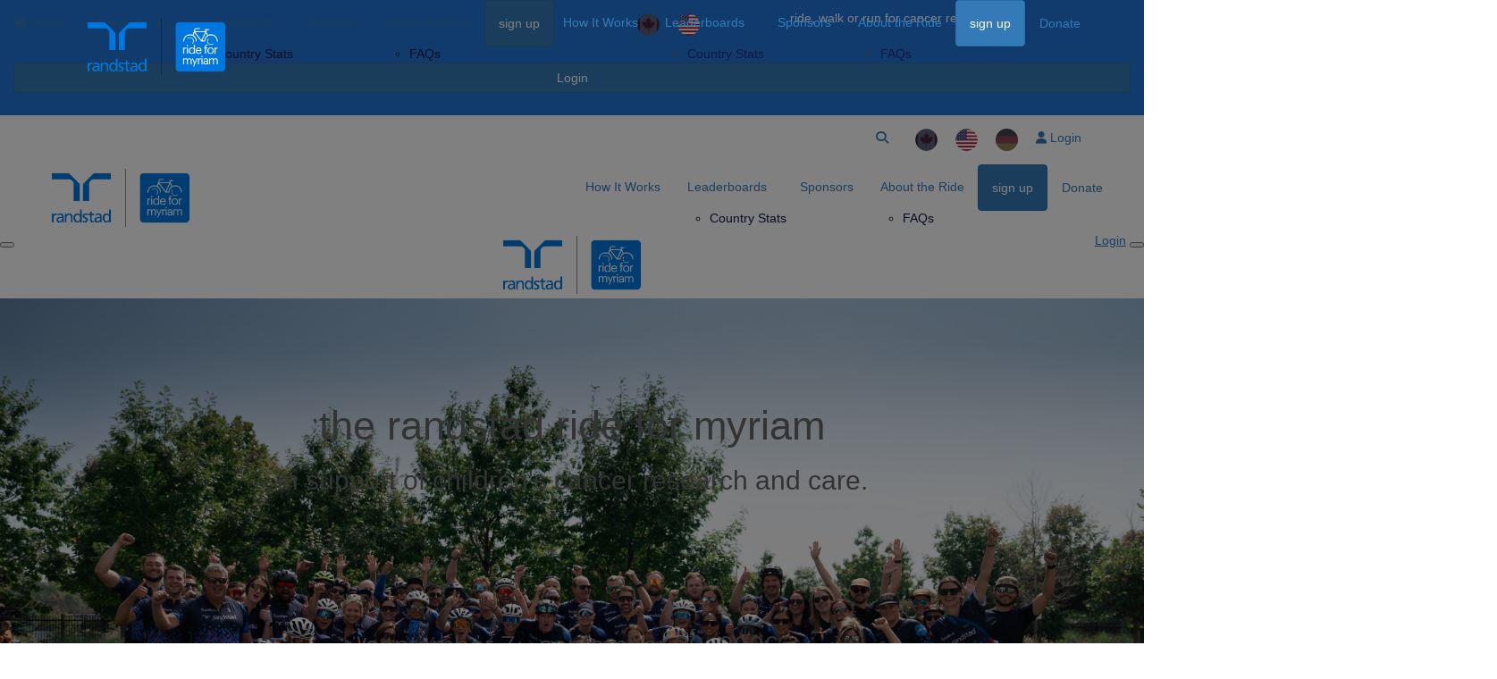

--- FILE ---
content_type: text/html; charset=UTF-8
request_url: https://www.therandstadride.com/event/the-randstad-ride-us/home
body_size: 15498
content:
<!DOCTYPE html>
<!--[if lt IE 7 ]> <html class="no-js ie6" lang="en"> <![endif]-->
<!--[if IE 7 ]>    <html class="no-js ie7" lang="en"> <![endif]-->
<!--[if IE 8 ]>    <html class="no-js ie8" lang="en"> <![endif]-->
<!--[if (gte IE 9)|!(IE)]><!--> <html class="no-js" lang="en"> <!--<![endif]-->
	<head>
		<title>the randstad ride: get moving for a good cause.</title>
						
		<!--
			
			Funraisin.co
			v4.1
		
		//-->
		
		<meta charset="utf-8">
		
		<meta http-equiv="cleartype" content="on">
		<meta http-equiv="X-UA-Compatible" content="IE=edge,chrome=1">
		
		<meta name="viewport" content="width=device-width, initial-scale=1, user-scalable=no">
	
		<meta name="apple-mobile-web-app-capable" content="yes">
		<meta name="apple-mobile-web-app-status-bar-style" content="black">
		
		
				
				<link rel="shortcut icon" type="image/png" href="https://d2edjzwc552k8o.cloudfront.net/2dphnsn2qb8kcw.png">
      	      	
      	<!-- jquery -->
      	<script src="https://dvtuw1sdeyetv.cloudfront.net/jquery-3.5.1.min.js" type="text/javascript"></script>
		<script src="https://dvtuw1sdeyetv.cloudfront.net/jquery-migrate-3.3.1.min.js" type="text/javascript"></script>
		<!-- 
		<style>
			body {visibility:hidden;}
		</style>
		 -->
		<link rel="stylesheet" href="/funraisin/fonts?ver=624">
		
		<link rel="stylesheet" href="https://cdnjs.cloudflare.com/ajax/libs/font-awesome/6.5.1/css/all.min.css">
		<link rel="stylesheet" href="https://dvtuw1sdeyetv.cloudfront.net/fontawesome/6.0/v4-shims.min.css">
		<link rel="stylesheet" href="https://dvtuw1sdeyetv.cloudfront.net/fontawesome/6.0/v5-font-face.min.css">

		<!-- BootStrap -->
					<link rel="stylesheet" href="https://dvtuw1sdeyetv.cloudfront.net/bootstrap/3.4.1/css/bootstrap.min.css">
			<link rel="stylesheet" href="https://dvtuw1sdeyetv.cloudfront.net/bootstrap/3.3.6/css/bootstrap-select.css">
		
		<link rel="stylesheet" href="https://dvtuw1sdeyetv.cloudfront.net/slimmenu.min.css" type="text/css">
		<link rel="stylesheet" type="text/css" href="https://dvtuw1sdeyetv.cloudfront.net/OwlCarousel2/2.1.6/owl.carousel.min.css">
		<link rel="stylesheet" type="text/css" href="https://dvtuw1sdeyetv.cloudfront.net/owl.carousel/assets/owl.transitions.css">
		<link rel="stylesheet" type="text/css" href="https://dvtuw1sdeyetv.cloudfront.net/slick/slick.css"/>
		<link rel="stylesheet" type="text/css" href="https://dvtuw1sdeyetv.cloudfront.net/slick/slick-theme.css"/>
		<link rel="stylesheet" href="/funraisin.4.1/css/funraisin.4.1.helpers.css?ver=8.4">
		<link rel="stylesheet" href="/funraisin.4.1/css/funraisin.4.1.css?ver=8.8">
		<link rel="stylesheet" href="/funraisin/css?ver=624">
		<link rel="stylesheet" href="/assets/css/site.css?ver=147" type="text/css">
		<link href="https://fonts.googleapis.com/icon?family=Material+Icons" rel="stylesheet">
		<link href="https://fonts.googleapis.com/css?family=Material+Icons|Material+Icons+Outlined|Material+Icons+Two+Tone|Material+Icons+Round|Material+Icons+Sharp|Material+Symbols+Outlined" rel="stylesheet">

				
		<!-- jquery UI -->
		<link rel="stylesheet" href="https://dvtuw1sdeyetv.cloudfront.net/jquery.ui/1.12.1/jquery-ui.min.css">
		<script src="https://dvtuw1sdeyetv.cloudfront.net/jquery.ui/1.13.2/jquery-ui.min.js" type="text/javascript"></script>

				<!-- BootStrap -->
		<script src="https://dvtuw1sdeyetv.cloudfront.net/bootstrap/3.4.1/js/bootstrap.min.js" type="text/javascript"></script>
		<script src="https://dvtuw1sdeyetv.cloudfront.net/bootstrap/3.3.6/js/bootstrap-select.min.js" type="text/javascript"></script>

				
		
		<script src="https://dvtuw1sdeyetv.cloudfront.net/jquery.validation/1.19.5/jquery.validate.min.js" type="text/javascript"></script>
		<script src="https://dvtuw1sdeyetv.cloudfront.net/jquery.validation/1.19.5/additional-methods.min.js" type="text/javascript"></script>
								<script src="https://dvtuw1sdeyetv.cloudfront.net/jquery-validate.bootstrap-tooltip.min.js" type="text/javascript"></script>
					
		<!-- Slimmenu -->
		<script src="https://dvtuw1sdeyetv.cloudfront.net/jquery.slimmenu.min.js" type="text/javascript"></script>
		
		<!-- owl.carousel -->
		<script src="https://dvtuw1sdeyetv.cloudfront.net/OwlCarousel2/2.1.6/owl.carousel.min.js" type="text/javascript"></script>

		<script src="https://dvtuw1sdeyetv.cloudfront.net/slick-carousel/1.9.0/slick.min.js" type="text/javascript"></script>
		
		<!-- other -->
		<script src="https://dvtuw1sdeyetv.cloudfront.net/wow/1.1.2/wow.min.js" type="text/javascript"></script>
		<script src="https://dvtuw1sdeyetv.cloudfront.net/jquery.maskedinput.min.js" type="text/javascript"></script>
		<script src="https://dvtuw1sdeyetv.cloudfront.net/jquery.fine-uploader/jquery.fine-uploader-5.6.min.js" type="text/javascript"></script>
		<script src="https://dvtuw1sdeyetv.cloudfront.net/parallax.js" type="text/javascript"></script>
		<script src="https://dvtuw1sdeyetv.cloudfront.net/jquery-circle-progress-master/dist/circle-progress.min.js" type="text/javascript"></script>
		<script src="https://dvtuw1sdeyetv.cloudfront.net/jquery.vide.js" type="text/javascript"></script>
		<script src="https://dvtuw1sdeyetv.cloudfront.net/isotope.js" type="text/javascript"></script>
		<script src="https://dvtuw1sdeyetv.cloudfront.net/lottie.min.js" type="text/javascript"></script>
		
		<!-- Funraisin.4.1 -->
		<script src="/funraisin.4.1/js/funraisin.4.1.js?ver=3.74" type="text/javascript"></script>
		
		<!-- google maps -->
		<script type="text/javascript" src="//maps.googleapis.com/maps/api/js?key=AIzaSyD3EHXV7Q3JwlOPS5QPqcbFFbuNs0cMLsg&amp;libraries=places&callback=Function.prototype" type="text/javascript"></script>
		<script src="https://dvtuw1sdeyetv.cloudfront.net/jquery.geocomplete.min.js" type="text/javascript"></script>
		
		<!-- Developer -->
		<script src="/assets/js/site.js?ver=62" type="text/javascript"></script>
				
			
				
		
			
		
				<script>
		if (top.location != self.location) {
	    	top.location = self.location.href;
		}
		</script>
				
				
				
		
		
		<!--[if lt IE 9]>
		<script>
		document.createElement('header');
		document.createElement('nav');
		document.createElement('section');
		document.createElement('article');
		document.createElement('aside');
		document.createElement('footer');
		document.createElement('main');
		document.createElement('video');
		</script>
		<![endif]--> 
		
		
		
				
				<!-- Global Tracking Code -->
			<!-- Global site tag (gtag.js) - Google Analytics -->
<script async src="https://www.googletagmanager.com/gtag/js?id=UA-25216753-1"></script>
<script>
  window.dataLayer = window.dataLayer || [];
  function gtag(){dataLayer.push(arguments);}
  gtag('js', new Date());

  gtag('config', 'UA-25216753-1');
</script>							
				
				
				
				
				
					<!--<script type="text/javascript" src="https://www.bugherd.com/sidebarv2.js?apikey=xwrfpagxb1hrxkye91ibjg" async="true"></script>-->					
				<!-- Specific Page Tracking Code -->
			<script>
$(document).ready(function() {
    
    $('.miles-leaderboard .leaderboardrow').each(function() {
        
        var numKM = parseFloat($(this).find('.raised h3').text().replace('km', '').replace(',', ''));
        // var numMI = (Math.round((numKM * 0.621371) * 100) / 100);
        
        $(this).find('.raised h3').text(numKM.toLocaleString() + 'mi');
    });
    
    //$('.convertleaderboard .leaderboardrow').each(function() {
        
    //    var numCAD = parseFloat($(this).find('.raised h3').text().replace(',', '').replace('$', ''));
    //    var numUSD = Math.floor((numCAD * 0.74));
        
    //    $(this).find('.raised h3').html('<span class="currency">$</span>' + numUSD.toLocaleString());
    // });
    
    $('#Lump11226 .leaderboardrow').each(function() {
        
        var numCAD = parseFloat($(this).find('.raised h3').text().replace(',', '').replace('$', ''));
        var numUSD = Math.floor((numCAD * 0.72));
        
        $(this).find('.raised h3').html('<span class="currency">$</span>' + numUSD.toLocaleString());
    });
});
</script>				
				<!-- specific page CSS -->
			<style>
    .progress-bar {
        background: #0f1941;
    }
    
    
    .ChangeMaker .col-md-3 {
        width: 20%;
    }
</style>				
				<!-- specific event CSS -->
			<style>
    .legals-DE, .legals-EN, .legals-FR, .footer-EN{
        display:none!important;
    }
    
    .legals-USA{
        display:block!important;
        
    }  
    /*a[data-rel="FR"] {display: none;}*/
    
    .primary-nav-container .container.vertical-align{
       width: 1250px;
    }  
    .funraisin-dropdown-nav .funraisin-dropdown-menu li a.toggle-language[data-rel="DE"] {
        display: none;
    }
</style>				
				
				
				
					
				
				
		<meta property="og:title" content="the randstad ride: get moving for a good cause."/>
    	<meta property="og:type" content="website"/>
    	<meta property="og:url" content="https://www.therandstadride.com/event/the-randstad-ride-us/home"/>
		<meta property="og:image" content="https://d2edjzwc552k8o.cloudfront.net/6jjbmb4ft44kk.png"/>
    	<meta prefix="og: http://ogp.me/ns#" property="og:site_name" content="the randstad ride"/>   
   		<meta property="og:description" content="Ride, walk or run as you’d like between June 16 - July 17, 2022 and make a difference in the lives of others." />
   		<meta prefix="og: http://ogp.me/ns#" property="fb:admins" content="651073063" />
   		<meta property="fb:app_id" content="643598113256214" />
   		
   		<meta name="twitter:card" content="summary" />
		<meta name="twitter:site" content="the randstad ride" />
		<meta name="twitter:title" content="the randstad ride: get moving for a good cause." />
		<meta name="twitter:description" content="Ride, walk or run as you’d like between June 16 - July 17, 2022 and make a difference in the lives of others." />
		<meta name="twitter:image" content="https://d2edjzwc552k8o.cloudfront.net/6jjbmb4ft44kk.png" />
		<meta name="twitter:url" content="https://www.therandstadride.com/event/the-randstad-ride-us/home" />
		
		<link rel="canonical" href="https://www.therandstadride.com/event/the-randstad-ride-us/home" />
		
				
	</head>
	<body class="template-lumps " >
	
		


<script>
  window.fbAsyncInit = function() {
    FB.init({
      appId            : '643598113256214',
      autoLogAppEvents : false,
      xfbml            : true,
      version          : 'v12.0'
    });
    
     $(document).trigger('fbload');
  };

  (function(d, s, id){
     var js, fjs = d.getElementsByTagName(s)[0];
     if (d.getElementById(id)) {return;}
     js = d.createElement(s); js.id = id;
     js.src = "https://connect.facebook.net/en_US/sdk.js";
     fjs.parentNode.insertBefore(js, fjs);
   }(document, 'script', 'facebook-jssdk'));
</script>
	
	<div class="funraisin-page-left funraisin-header-nav" off-canvas="funraisin-page-left left push">
		<div class="inner">
	
			<nav class="funraisin-primary-nav">
				<ul class="nav navbar-nav" role="navigation">
					<li><a class="text" href="/"><i class="fa fa-home"></i> Home</a></li>
		    	
		    <li class="clear spacer20"></li>
		    				
					
				    								<li><a href="/event/the-randstad-ride-us/how-it-works" target="" rel="no-opener" class="text  ">How It Works</a></li>													<li class="funraisin-dropdown-nav "><a href="/event/the-randstad-ride-us/leaderboards" target="" rel="no-opener" class="text  ">Leaderboards</a><ul class="funraisin-dropdown-menu"><li><a href="/event/the-randstad-ride-us/country-stats" class="" target="">Country Stats</a></li></ul></li>													<li><a href="/event/the-randstad-ride-us/sponsors" target="" rel="no-opener" class="text  ">Sponsors</a></li>													<li class="funraisin-dropdown-nav "><a href="/event/the-randstad-ride-us/about-the-ride" target="" rel="no-opener" class="text  ">About the Ride</a><ul class="funraisin-dropdown-menu"><li><a href="/event/the-randstad-ride-us/faqs" class="" target="">FAQs</a></li></ul></li>													<li class="pl5 pr5 pt5 pb5"><a href="/event/the-randstad-ride-us/participation-type-virtual" target="" rel="no-opener" class="btn btn-primary lightbox">sign up</a></li>													<li class="pl5 pr5 pt5 pb5"><a href="/event/the-randstad-ride-us/donate-to-a-fundraiser" target="" rel="no-opener" class="btn btn-secondary btn-white-border">Donate</a></li>													<li><a href="/home" target="" rel="no-opener" class="nav-country" title="Canada"><img src="https://d2edjzwc552k8o.cloudfront.net/2jnmxe1o6u0.png" class="" alt="Canada"/></a></li>													<li><a href="/event/the-randstad-ride-us/home?lang=EN" target="" rel="no-opener" class="nav-country" title="USA"><img src="https://d2edjzwc552k8o.cloudfront.net/knpvxkix81s084.png" class="" alt="USA"/></a></li>													<li><a href="/event/the-randstad-ride-de-eng/home" target="" rel="no-opener" class="nav-country hidden" title="Germany"><img src="https://d2edjzwc552k8o.cloudfront.net/34jee3j2ocsgoo.png" class="" alt="Germany"/></a></li>											
							</ul>
			</nav>

			
			
		</div>
	</div>

	<div class="funraisin-page-right" off-canvas="funraisin-page-right right push">
		<div class="inner">
	
	<div class="clear height-20"></div>
	<div class="line"></div>
        
	
					<div>
			<div class="col-sm-12 form-group">
				<a class="btn btn-primary btn-block lightbox" href="/login">Login</a>
			</div>
		</div>
						
	
</div>	</div>

	<div class="funraisin-header-wrapper">

		<div class="funraisin-desktop-nav">
			<nav class="funraisin-sticky-nav navbar navbar-fixed-top sticky-hide fixed-top" id="sticky-nav">
	<div class="container ">
		<div class="vertical-align space-between width-full">
			<ul class="nav navbar-nav">
							<li><a href="https://www.therandstadride.com/event/the-randstad-ride-us/home" target="" rel="no-opener" class="site-logo" title="Logo"><img src="https://d2edjzwc552k8o.cloudfront.net/1h9yppgqt3m.png" class="" alt="Logo"/></a></li>							</ul>
				
				<ul class="nav navbar-nav navbar-right">
								<li><a href="/event/the-randstad-ride-us/how-it-works" target="" rel="no-opener" class="text  ">How It Works</a></li>							<li class="funraisin-dropdown-nav "><a href="/event/the-randstad-ride-us/leaderboards" target="" rel="no-opener" class="text  ">Leaderboards</a><ul class="funraisin-dropdown-menu"><li><a href="/event/the-randstad-ride-us/country-stats" class="" target="">Country Stats</a></li></ul></li>							<li><a href="/event/the-randstad-ride-us/sponsors" target="" rel="no-opener" class="text  ">Sponsors</a></li>							<li class="funraisin-dropdown-nav "><a href="/event/the-randstad-ride-us/about-the-ride" target="" rel="no-opener" class="text  ">About the Ride</a><ul class="funraisin-dropdown-menu"><li><a href="/event/the-randstad-ride-us/faqs" class="" target="">FAQs</a></li></ul></li>							<li class="pl5 pr5 pt5 pb5"><a href="/event/the-randstad-ride-us/participation-type-virtual" target="" rel="no-opener" class="btn btn-primary lightbox">sign up</a></li>							<li class="pl5 pr5 pt5 pb5"><a href="/event/the-randstad-ride-us/donate-to-a-fundraiser" target="" rel="no-opener" class="btn btn-secondary btn-white-border">Donate</a></li>						</ul>
		</div>
	</div>
</nav>
<!-- sticky //-->


<div class="funraisin-header-nav navigation-layout-right">
		
		<div class="funraisin-tertiary-nav">
		<div class="container">
			<div class="col-sm-12 vertical-align justify-content-between">
				<ul class="nav navbar-nav">
											</ul>
						
						<ul class="nav navbar-nav navbar-right">
												<li><a href="https://www.facebook.com/RandstadUS" target="_blank" rel="no-opener" class="text hidden "><i class="fa fa-facebook"></i></a></li>											<li><a href="https://twitter.com/RandstadUSA" target="_blank" rel="no-opener" class="text hidden "><i class="fa fa-twitter"></i></a></li>											<li><a href="https://www.instagram.com/randstadusa/?hl=en" target="_blank" rel="no-opener" class="text hidden "><i class="fa fa-instagram"></i></a></li>											<li><a href="https://www.linkedin.com/company/randstadusa/" target="_blank" rel="no-opener" class="text hidden "><i class="fa fa-linkedin"></i></a></li>											<li><a href="mailto:csr@randstad.ca" target="" rel="no-opener" class="text hidden "><i class="fa fa-envelope"></i></a></li>											<li><a href="https://www.therandstadride.com/event/the-randstad-ride-us/donate-to-a-fundraiser" target="" rel="no-opener" class="text  "><i class="fa fa-search"></i></a></li>											<li><a href="/home" target="" rel="no-opener" class="nav-country" title="Canada"><img src="https://d2edjzwc552k8o.cloudfront.net/xekjeukhjj4gg.png" class="" alt="Canada"/></a></li>											<li><a href="/event/the-randstad-ride-us/home" target="" rel="no-opener" class="nav-country" title="USA"><img src="https://d2edjzwc552k8o.cloudfront.net/mmdri5itmor.png" class="" alt="USA"/></a></li>											<li><a href="/event/the-randstad-ride-de-eng/home" target="" rel="no-opener" class="nav-country" title="Germany"><img src="https://d2edjzwc552k8o.cloudfront.net/ae2zbqb0wnf.png" class="" alt="Germany"/></a></li>											<li><a aria-label="Login" href="/login" class="lightbox btn-login "><i class='fa fa-user color-primary'></i> Login</a></li>									</ul>
			</div>
		</div><!-- container -->
	</div><!-- tertiary -->
			
		<div class="primary-nav-container">
			<div class="container vertical-align">
				<div class="col-sm-2">
					<a href="/event/the-randstad-ride-us/home" class="site-logo"><img src="https://d2edjzwc552k8o.cloudfront.net/17sfe3mn7yu.png" alt="the randstad ride" /></a>
				</div>
				
				<div class="col-sm-10">
										
										<div class="row justify-content-end">
							<nav class="col-auto funraisin-primary-nav pull-right" role="navigation">
								<ul class="nav navbar-nav">
															<li><a href="/event/the-randstad-ride-us/how-it-works" target="" rel="no-opener" class="text  ">How It Works</a></li>																																													<li class="funraisin-dropdown-nav "><a href="/event/the-randstad-ride-us/leaderboards" target="" rel="no-opener" class="text  ">Leaderboards</a><ul class="funraisin-dropdown-menu"><li><a href="/event/the-randstad-ride-us/country-stats" class="" target="">Country Stats</a></li></ul></li>															<li><a href="/event/the-randstad-ride-us/sponsors" target="" rel="no-opener" class="text  ">Sponsors</a></li>															<li class="funraisin-dropdown-nav "><a href="/event/the-randstad-ride-us/about-the-ride" target="" rel="no-opener" class="text  ">About the Ride</a><ul class="funraisin-dropdown-menu"><li><a href="/event/the-randstad-ride-us/faqs" class="" target="">FAQs</a></li></ul></li>															<li class="pl5 pr5 pt5 pb5"><a href="/event/the-randstad-ride-us/participation-type-virtual" target="" rel="no-opener" class="btn btn-primary lightbox">sign up</a></li>															<li class="pl5 pr5 pt5 pb5"><a href="/event/the-randstad-ride-us/donate-to-a-fundraiser" target="" rel="no-opener" class="btn btn-secondary ">Donate</a></li>														</ul>
						</nav>
					</div>
									</div>
			</div><!-- container //-->
		</div><!-- primary-nav-container -->
</div><!-- header-navigation //-->
<style>
.site-logo img {width:180px;}

</style>		</div>

		<div class="funraisin-mobile-nav">
			<div class="funraisin-header-nav row vertical-align">
									<div class="col-xs-3">
						<button aria-expanded="false" class="c-hamburger c-hamburger--htx slide-left" aria-label="Main Menu">
				          <span></span>
				        </button>
					</div>
								<div class="col-xs-6  text-center">
											<a href="/event/the-randstad-ride-us/home" class="site-logo"><img src="https://d2edjzwc552k8o.cloudfront.net/1b03h92ogpz48ws.png" alt="the randstad ride" /></a>
									</div>
									<div class="col-xs-3 text-right">
												<a href="#" class="color-primary slide-right m5" aria-label="Open Login Menu"><span style="text-decoration:underline;">Login</span></a>
												<!-- <a href="#" class="color-primary slide-right m5"><i class="fa fa-search fa-2x" aria-hidden="true"></i></a> -->
						<button class="right-close slide-right right" aria-label="Close">
				          <span></span>
				        </button>
					</div>
							</div>
		</div>

		
		
<div class="vertical-align-container">
	<div class="funraisin-header header-hero hero-text-top vertical-align width-full">
		<div class="container height-full">
			
						
			<div class="vertical-align-top height-full col-md-12">
				<div class="col-md-12 col-xs-12">
					<div id="header-quote" class="col-md-12 center-align">
						<h1 style="text-align: center;"><span style="font-size: 1.25em;"><span><br /><br />the randstad ride for myriam<br /></span></span></h1>
<h3 style="text-align: center;"><span style="font-size: 1.25em;">in support of children's cancer research and care.<br /><br /><br /><br /><br /></span></h3>
<h3 style="text-align: center;"><span style="font-size: 1.25em;">september 7 - september 30, 2026</span></h3>
<h3 style="text-align: center;"><a href="/event/the-randstad-ride-us/participation-type-virtual" data-size="btn-xl" data-style="btn btn-primary" class="btn btn-primary lightbox btn-xl width-200 mt20" data-identifier="width-200 mt20" target="lightbox">sign up</a>&nbsp; &nbsp;<a href="/event/the-randstad-ride-us/donate-to-a-fundraiser" class="btn btn-white-border btn-xl width-200 mt20" data-style="btn btn-white-border" data-identifier="width-200 mt20" data-size="btn-xl">Donate</a></h3>					</div>
					
									</div>
			</div>
					</div>	
	</div>
</div>
	<style>
			.funraisin-header { background-color: #f6f6f6;}
		.funraisin-header { min-height: 750px;}			.funraisin-header { background-image: url('https://d2edjzwc552k8o.cloudfront.net/8f95ce1aa14a6097de29b25c90a0e9d9.jpg');background-size:cover;background-repeat:no-repeat;background-position:center center;}
					.funraisin-header:before {content: '';left: 0;width: 100%;height: 100%;display: block;background-color:#000000;opacity:0.5;position: absolute;top: 0;}
				</style>

	<script>
		$(document).ready(function(){
					});
	</script>

		
	</div><!-- funraising header wrapper -->
		
		<main id="content-main" class="content-main">
			
										<!-- breadcrumb -->
						<!-- breadcrumb -->						
						
																		
												
								
				<!-- lumps -->
				

<div class="content lumps-wrapper">

		
	<!-- row -->
	<div class="lump-row row row-desktop  row-row " id="Row3274" >

		
						
			
		<!-- container -->
		<div class="container-fluid">
						<!-- Vertical Alignment -->
			<div class="vertical-align responsive-padding  ">
		
												</div>

						
		</div><!-- container grid -->
				<style>
		#Row3274 > .container, #Row3274 > .container-fluid {width:1200px;}
		</style>
				<style>
		#Row3274 .container-fluid {padding:0 15px 0 15px;}
		</style>
				<style>
		#Row3274 .container-fluid,#Row3274 .funraisin-admin-editrow {margin:-350px auto auto auto;}
		</style>
		

	</div><!-- row -->
	
			
		
	<!-- row -->
	<div class="lump-row row row-all  row-row " id="Row3608" >

		
						
			
		<!-- container -->
		<div class="container">
						<!-- Vertical Alignment -->
			<div class="vertical-align-top responsive-padding  ">
		
								

					<div data-lump="13492" class="vertical-align-top lump-column   lump col-md-12 col-sm-12 col-xs-12    float-left  row-all " id="Lump13492" data-wow-offset="50"   data-type="column" data-columns="12" >
														<div class="lump-container">
															<style>
									#Lump13492 > .lump-container {justify-content:flex-start;}
									
								</style>
															<style>
									#Lump13492 {align-content:flex-start;}
									
								</style>
																																							
									<div data-lump="13494" class="  lump col-md-12 col-sm-12 col-xs-12  float-left  row-all " id="Lump13494" data-wow-offset="50"   data-type="progress" >
										
									<style>
	#Lump13494 .progress-bar {
		border-radius: 0;
	}

	#Lump13494 .lump_progress_text_colour_stat .change-tag {
		color: ;
		text-align: left	}

	#Lump13494 .blocks {
		display: flex;
	}

	#Lump13494 .blocks .block1,
	#Lump13494 .blocks .block2 {
		flex: 1;
	}

	#Lump13494 .blocks .block2 {
		text-align: right;
	}

	#Lump13494 .progress {
		border: px solid ;
		background: #FFFFFF;
		height: 15px;
		border-radius: px;
	}

	#Lump13494 .progress-bar {
		background: #00D7FF;
		height: 15px;

	}

	#Lump13494 .text-colour {
		color: #FFFFFF;
	}

	#Lump13494 .progress-raised,
	#Lump13494 .progress-goal {
		font-size: 18px;
	}

	#Lump13494 h2,
	#Lump13494 h4 {
		/*font-family: Poppins;*/
		font-size: 34px;
		line-height: 125%;
		text-transform: none;
		font-weight: 600;
		color: #FFFFFF;
	}

				#Lump13494 .blocks-below {
				display: none;
			}

			#Lump13494 .block2 {
				text-align: right;
			}
		</style>
<div class="lump-1col lump_progress_stat hidden lump_progress_text_colour_stat">
	<h1 class="change-tag">$1,256,779</h1>
</div>
<div class="lump-progress lump_progress_bar  row">
	<div class="blocks blocks-above ">
		<div class="block1 col-6 text-colour">
			<h2 class=" lump-progress-amount lump-progress-raised">
				<strong>
					$1,256,779					<span class="progress-raised ">
						raised					</span>
				</strong>
			</h2>
			<p class="mt0 of-goal hidden hidden">
				raised of goal $3,924,500			</p>
		</div>
		<div class="block2 col-6 text-right text-colour">
			<h4 class="hidden   lump-progress-amount lump-progress-goal"><strong>$3,924,500 <span class="progress-goal">goal</span></strong></h4>
		</div>
	</div>
	<div class="col-12 p0">
		<div class="progress clear">
		<i class="fa fa-heart" aria-hidden="true" style="left:33%"></i>
		<div class="progress-bar" role="progressbar" aria-valuenow="33" aria-valuetext="33%"
		  aria-valuemin="0" aria-valuemax="100" style="width:33%" aria-label="33%">    
		</div>
	</div>	</div>
	<div class="blocks blocks-below ">
		<div class="block1 col-6 text-colour">
			<h2 class=" lump-progress-amount lump-progress-raised">
				<strong>
					$1,256,779					<span class="progress-raised ">
						raised					</span>
				</strong>
			</h2>
			<p class="mt0 of-goal hidden hidden">
				raised of goal $3,924,500			</p>
		</div>
		<div class="block2 col-6 text-right text-colour">
			<h4 class="hidden   lump-progress-amount lump-progress-goal">
				<strong>
					$3,924,500 <span class="progress-goal">goal</span>
				</strong>
			</h4>
		</div>
	</div>
	<div class="clear"></div>
</div>

																										<style>
									#Lump13494 {border-top-width:0px;}
									</style>
																		<style>
									#Lump13494 {border-bottom-width:0px;}
									</style>
																		<style>
									#Lump13494 {border-left-width:0px;}
									</style>
																		<style>
									#Lump13494 {border-right-width:0px;}
									</style>
																		<style>
									#Lump13494 {margin:0px 0px 0px 0px;}
									</style>
																		<style>
										@media only screen and (max-width: 1024px) {
							  					#Lump13494 {padding:0px 10px 0px 10px;}
							  				}
									</style>
																		 <style>
										#Lump13494,#Lump13494:before {border-radius:0px 0px 0px 0px;}
									</style>
																		<style>
																		#Lump13494 {padding:0px 10px 0px 10px;}
																		</style>
									
									

									</div>
																		
									<div data-lump="13495" class="  lump col-md-12 col-sm-12 col-xs-12  float-left  row-all " id="Lump13495" data-wow-offset="50"   data-type="1col" >
										
										<style>
		#Lump13495 .lump-1col * {text-align:left;}
	</style>
	
<div class="lump-1col">
		</div>
																										<style>
									#Lump13495 {border-top-width:0px;}
									</style>
																		<style>
									#Lump13495 {border-bottom-width:0px;}
									</style>
																		<style>
									#Lump13495 {border-left-width:0px;}
									</style>
																		<style>
									#Lump13495 {border-right-width:0px;}
									</style>
																		<style>
									#Lump13495 {margin:0px 0px 0px 0px;}
									</style>
																		<style>
										@media only screen and (max-width: 1024px) {
							  					#Lump13495 {padding:0px 10px 0px 10px;}
							  				}
									</style>
																		 <style>
										#Lump13495,#Lump13495:before {border-radius:0px 0px 0px 0px;}
									</style>
																		<style>
																		#Lump13495 {padding:0px 10px 0px 10px;}
																		</style>
									
									

									</div>
									
									

								
							
											<div class="column-spacer"></div>
																			</div>
												
					
										<style>
					#Lump13492 {background-color:#2175D9;}
					</style>
										<style>
					#Lump13492 {border-color:#006EFF;}
					</style>
										<style>
					#Lump13492 {border-top-width:0px;}
					</style>
										<style>
					#Lump13492 {border-bottom-width:5px;}
					</style>
										<style>
					#Lump13492 {border-left-width:0px;}
					</style>
										<style>
					#Lump13492 {border-right-width:0px;}
					</style>
										<style>
					#Lump13492 {padding:30px 30px 30px 30px;}
					</style>
										<style>
					#Lump13492 {margin:0px 0px 0px 0px;}
					</style>
										 <style>
						#Lump13492 {box-shadow:0px 0px 0px #7AACE8;}
					</style>
										 <style>
						#Lump13492,#Lump13492:before {border-radius:30px 30px 30px 30px;}
					</style>
										<style>
						@media only screen and (max-width: 1024px) {
			  					#Lump13492 {padding:20px 20px 20px 20px;}
			  				}
					</style>
										</div><!-- lump -->
																												</div>

						
		</div><!-- container grid -->
				<style>
			#Row3608 {background-size:cover;}
		</style>
				<style>
			#Row3608 .lump-column {margin:15px;}
			#Row3608 > .container > .responsive-padding {margin:-15px;}

			#Row3608 .lump-column.col-md-12,#Row3608 .lump-column.col-sm-12,#Row3608 .lump-column.col-xs-12 {width:calc(100% - 30px);}

			#Row3608 .lump-column.col-md-10,#Row3608 .lump-column.col-sm-10,#Row3608 .lump-column.col-xs-10 {width:calc(83.33333333333334% - 30px);}

			#Row3608 .lump-column.col-md-9,#Row3608 .lump-column.col-sm-9,#Row3608 .lump-column.col-xs-9 {width:calc(75% - 30px);}

			#Row3608 .lump-column.col-md-8,#Row3608 .lump-column.col-sm-8,#Row3608 .lump-column.col-xs-8 {width:calc(66.66666666666666% - 30px);}

			#Row3608 .lump-column.col-md-7,#Row3608 .lump-column.col-sm-7,#Row3608 .lump-column.col-xs-7 {width:calc(58.333333333333336% - 30px);}

			#Row3608 .lump-column.col-md-6,#Row3608 .lump-column.col-sm-6,#Row3608 .lump-column.col-xs-6 {width:calc(50% - 30px);}

			#Row3608 .lump-column.col-md-5,#Row3608 .lump-column.col-sm-5,#Row3608 .lump-column.col-xs-5 {width:calc(41.66666666666667% - 30px);}

			#Row3608 .lump-column.col-md-4,#Row3608 .lump-column.col-sm-4,#Row3608 .lump-column.col-xs-4 {width:calc(33.33333333333333% - 30px);}

			#Row3608 .lump-column.col-md-3,#Row3608 .lump-column.col-sm-3,#Row3608 .lump-column.col-xs-3 {width:calc(25% - 30px);}

			#Row3608 .lump-column.col-md-2,#Row3608 .lump-column.col-sm-2,#Row3608 .lump-column.col-xs-2 {width:calc(16.666666666666664% - 30px);}
		</style>
				<style>
			#Row3608 > div > .responsive-padding {align-items:stretch;}
		</style>
				<style>
			#Row3608 > div > .responsive-padding {justify-content:flex-start;}
		</style>
				<style>
		#Row3608 > .container, #Row3608 > .container-fluid {width:1200px;}
		</style>
				<style>
		#Row3608 .container {padding:60px 30px 60px 30px;}
		</style>
				<style>
					#Row3608 {margin:0px auto 0px auto;}
		</style>
				<style>
			@media only screen and (max-width: 1024px) {
  					#Row3608 .container {padding:60px 30px 60px 30px;}
  				}
		</style>
		

	</div><!-- row -->
	
			
		
	<!-- row -->
	<div class="lump-row row row-all  row-row " id="Row3284" >

		
						
			
		<!-- container -->
		<div class="container-fluid">
						<!-- Vertical Alignment -->
			<div class="vertical-align-middle responsive-padding  ">
		
								

					<div data-lump="11867" class="vertical-align-middle lump-column   lump col-md-12 col-sm-12 col-xs-12    float-left  row-all " id="Lump11867" data-wow-offset="50"   data-type="column" data-columns="12" >
														<div class="lump-container">
															<style>
									#Lump11867 > .lump-container {margin:0 auto;}
																			#Lump11867 > .lump-container {justify-content:center;}
																		
								</style>

															<style>
									#Lump11867 > .lump-container {justify-content:center;}
									
								</style>
															<style>
									#Lump11867 .lump-1col,#Lump11867 .lump-1image {text-align:center;}
									#Lump11867 .lump_buttons {justify-content:center;}
								</style>
															<style>
									#Lump11867 {align-content:flex-start;}
									
								</style>
																																							
									<div data-lump="11868" class="  lump col-md-12 col-sm-12 col-xs-12  float-left  row-all " id="Lump11868" data-wow-offset="50"   data-type="ticker" >
										
												<div class="lump-ticker ticker-inline">
				<ul id="webTicker">
				    				</ul>
				<script src="/funraisin.4.1/js/jquery.webticker.min.js"></script>
				<script>
					$('#Lump11868 #webTicker').webTicker({height:'40px'});
				</script>
			</div>
			<style>
				.lump-ticker {background:}
				#webTicker li {color:}
				#webTicker li a:hover {color:}

									#webTicker li strong {color:#0F1941;}
								
								
							</style>
				
																										<style>
									#Lump11868 {border-top-width:0px;}
									</style>
																		<style>
									#Lump11868 {border-bottom-width:0px;}
									</style>
																		<style>
									#Lump11868 {border-left-width:0px;}
									</style>
																		<style>
									#Lump11868 {border-right-width:0px;}
									</style>
																		<style>
									#Lump11868 {margin:0px 0px 0px 0px;}
									</style>
																		<style>
										@media only screen and (max-width: 1024px) {
							  					#Lump11868 {padding:10px 10px 10px 10px;}
							  				}
									</style>
																		 <style>
										#Lump11868,#Lump11868:before {border-radius:0px 0px 0px 0px;}
									</style>
																		<style>
																		#Lump11868 {padding:10px 10px 10px 10px;}
																		</style>
									
									

									</div>
									
									

								
							
											<div class="column-spacer"></div>
																			</div>
												
					
										<style>
					#Lump11867 {padding:20px 20px 20px 20px;}
					</style>
										</div><!-- lump -->
																												</div>

						
		</div><!-- container grid -->
				<style>
			#Row3284 {background-size:cover;}
		</style>
				<style>
			#Row3284 > div > .responsive-padding {justify-content:center;}
		</style>
				<style>
		#Row3284 .container-fluid {padding:20px 0px 20px 0px;}
		</style>
				<style>
					#Row3284 {margin:0px auto 0px auto;}
		</style>
				<style>
			@media only screen and (max-width: 1024px) {
  					#Row3284 .container-fluid {padding:80px 0px 80px 0px;}
  				}
		</style>
		

	</div><!-- row -->
	
			
		
	<!-- row -->
	<div class="lump-row row row-all  row-row " id="Row3615" >

		
						
			
		<!-- container -->
		<div class="container">
						<!-- Vertical Alignment -->
			<div class="vertical-align-top responsive-padding  ">
		
								

					<div data-lump="13554" class="vertical-align-top lump-column   lump col-md-12 col-sm-12 col-xs-12    float-left  row-all " id="Lump13554" data-wow-offset="50"   data-type="column" data-columns="12" >
														<div class="lump-container">
															<style>
									#Lump13554 > .lump-container {max-width:640px;}
								</style>
															<style>
									#Lump13554 > .lump-container {margin:0 auto;}
																			#Lump13554 > .lump-container {justify-content:center;}
																		
								</style>

															<style>
									#Lump13554 > .lump-container {justify-content:center;}
									
								</style>
															<style>
									#Lump13554 .lump-1col,#Lump13554 .lump-1image {text-align:center;}
									#Lump13554 .lump_buttons {justify-content:center;}
								</style>
															<style>
									#Lump13554 {align-content:flex-start;}
									
								</style>
																																							
									<div data-lump="13555" class="  lump col-md-12 col-sm-12 col-xs-12  float-left  row-all " id="Lump13555" data-wow-offset="50"   data-type="title" >
										
									
<div class="lump-1col">
		<h1 style="background-color:undefined;text-align:center;font-weight:undefined;font-size:46px; ">what it's all about.</h1></div>
																										<style>
									#Lump13555 {border-top-width:0px;}
									</style>
																		<style>
									#Lump13555 {border-bottom-width:0px;}
									</style>
																		<style>
									#Lump13555 {border-left-width:0px;}
									</style>
																		<style>
									#Lump13555 {border-right-width:0px;}
									</style>
																		<style>
									#Lump13555 {margin:0px 0px 0px 0px;}
									</style>
																		<style>
										@media only screen and (max-width: 1024px) {
							  					#Lump13555 {padding:0px 10px 0px 10px;}
							  				}
									</style>
																		 <style>
										#Lump13555,#Lump13555:before {border-radius:0px 0px 0px 0px;}
									</style>
																		<style>
																		#Lump13555 {padding:0px 10px 0px 10px;}
																		</style>
									
									

									</div>
									
									

								
							
											<div class="column-spacer"></div>
																			</div>
												
					
										<style>
					#Lump13554 {border-top-width:0px;}
					</style>
										<style>
					#Lump13554 {border-bottom-width:0px;}
					</style>
										<style>
					#Lump13554 {border-left-width:0px;}
					</style>
										<style>
					#Lump13554 {border-right-width:0px;}
					</style>
										<style>
					#Lump13554 {padding:20px 20px 20px 20px;}
					</style>
										<style>
					#Lump13554 {margin:0px 0px 0px 0px;}
					</style>
										 <style>
						#Lump13554,#Lump13554:before {border-radius:0px 0px 0px 0px;}
					</style>
										<style>
						@media only screen and (max-width: 1024px) {
			  					#Lump13554 {padding:20px 20px 20px 20px;}
			  				}
					</style>
										</div><!-- lump -->
																											

					<div data-lump="13556" class="vertical-align-top lump-column   lump col-md-4 col-sm-4 col-xs-12 vertical-align   float-left  row-all " id="Lump13556" data-wow-offset="50"   data-type="column" data-columns="4" >
														<div class="lump-container">
															<style>
									#Lump13556 > .lump-container {margin:0 auto;}
																			#Lump13556 > .lump-container {justify-content:center;}
																		
								</style>

															<style>
									#Lump13556 > .lump-container {justify-content:center;}
									
								</style>
															<style>
									#Lump13556 .lump-1col,#Lump13556 .lump-1image {text-align:center;}
									#Lump13556 .lump_buttons {justify-content:center;}
								</style>
															<style>
									#Lump13556 {align-content:flex-start;}
									
								</style>
																																							
									<div data-lump="13557" class="  lump col-md-12 col-sm-12 col-xs-12  float-left  row-all " id="Lump13557" data-wow-offset="50"   data-type="1image" >
										
									<div class="lump-1image">
			
			
	<img loading="lazy" src="https://d2edjzwc552k8o.cloudfront.net/e9c92d071e1c440064446858ae74d2b9.jpg"  title="" alt="" aria-label="" class="center-block"  />
		
				
	
	
			<style>
			#Lump13557 .lump-1image img {border-radius:10px;}
		</style>
			
	<script>
	$(document).ready(function () {
		const isIOS = /iPad|iPhone|iPod/.test(navigator.userAgent) && !window.MSStream;
		
		if (isIOS) {
			$( 'img[loading="lazy"]' ).each(function () {
				$(this).attr( "loading", "" );
			});
		}
	});
	</script>
</div>
																										<style>
									#Lump13557 {border-top-width:0px;}
									</style>
																		<style>
									#Lump13557 {border-bottom-width:0px;}
									</style>
																		<style>
									#Lump13557 {border-left-width:0px;}
									</style>
																		<style>
									#Lump13557 {border-right-width:0px;}
									</style>
																		<style>
									#Lump13557 {margin:0px 0px 0px 0px;}
									</style>
																		<style>
										@media only screen and (max-width: 1024px) {
							  					#Lump13557 {padding:10px 10px 10px 10px;}
							  				}
									</style>
																		 <style>
										#Lump13557,#Lump13557:before {border-radius:8px 8px 8px 8px;}
									</style>
																		<style>
																		#Lump13557 {padding:10px 10px 10px 10px;}
																		</style>
									
									

									</div>
																		
									<div data-lump="13558" class="  lump col-md-12 col-sm-12 col-xs-12  float-left  row-all " id="Lump13558" data-wow-offset="50"   data-type="title" >
										
									
<div class="lump-1col">
		<h3 style="background-color:undefined;text-align:center;font-weight:undefined; ">move.</h3></div>
																										<style>
									#Lump13558 {border-top-width:0px;}
									</style>
																		<style>
									#Lump13558 {border-bottom-width:0px;}
									</style>
																		<style>
									#Lump13558 {border-left-width:0px;}
									</style>
																		<style>
									#Lump13558 {border-right-width:0px;}
									</style>
																		<style>
									#Lump13558 {margin:0px 0px 0px 0px;}
									</style>
																		<style>
										@media only screen and (max-width: 1024px) {
							  					#Lump13558 {padding:0px 10px 0px 10px;}
							  				}
									</style>
																		 <style>
										#Lump13558,#Lump13558:before {border-radius:0px 0px 0px 0px;}
									</style>
																		<style>
																		#Lump13558 {padding:0px 10px 0px 10px;}
																		</style>
									
									

									</div>
																		
									<div data-lump="13559" class="  lump col-md-12 col-sm-12 col-xs-12  float-left  row-all " id="Lump13559" data-wow-offset="50"   data-type="1col" >
										
										<style>
		#Lump13559 .lump-1col * {text-align:center;}
	</style>
	
<div class="lump-1col">
		<p>Participants set themselves an activity challenge that inspires them to push their limits in honor of young cancer patients.</p></div>
																										<style>
									#Lump13559 {border-top-width:0px;}
									</style>
																		<style>
									#Lump13559 {border-bottom-width:0px;}
									</style>
																		<style>
									#Lump13559 {border-left-width:0px;}
									</style>
																		<style>
									#Lump13559 {border-right-width:0px;}
									</style>
																		<style>
									#Lump13559 {margin:0px 0px 0px 0px;}
									</style>
																		<style>
										@media only screen and (max-width: 1024px) {
							  					#Lump13559 {padding:0px 10px 0px 10px;}
							  				}
									</style>
																		 <style>
										#Lump13559,#Lump13559:before {border-radius:0px 0px 0px 0px;}
									</style>
																		<style>
																		#Lump13559 {padding:0px 10px 0px 10px;}
																		</style>
									
									

									</div>
									
									

								
							
											<div class="column-spacer"></div>
																			</div>
												
					
										<style>
					#Lump13556 {background-color:#FFFFFF;}
					</style>
										<style>
					#Lump13556 {border-top-width:0px;}
					</style>
										<style>
					#Lump13556 {border-bottom-width:0px;}
					</style>
										<style>
					#Lump13556 {border-left-width:0px;}
					</style>
										<style>
					#Lump13556 {border-right-width:0px;}
					</style>
										<style>
					#Lump13556 {padding:20px 20px 20px 20px;}
					</style>
										<style>
					#Lump13556 {margin:0px 0px 0px 0px;}
					</style>
										 <style>
						#Lump13556,#Lump13556:before {border-radius:10px 10px 10px 10px;}
					</style>
										<style>
						@media only screen and (max-width: 1024px) {
			  					#Lump13556 {padding:20px 20px 20px 20px;}
			  				}
					</style>
										</div><!-- lump -->
																											

					<div data-lump="13560" class="vertical-align-top lump-column   lump col-md-4 col-sm-4 col-xs-12 vertical-align   float-left  row-all " id="Lump13560" data-wow-offset="50"   data-type="column" data-columns="4" >
														<div class="lump-container">
															<style>
									#Lump13560 > .lump-container {margin:0 auto;}
																			#Lump13560 > .lump-container {justify-content:center;}
																		
								</style>

															<style>
									#Lump13560 > .lump-container {justify-content:center;}
									
								</style>
															<style>
									#Lump13560 .lump-1col,#Lump13560 .lump-1image {text-align:center;}
									#Lump13560 .lump_buttons {justify-content:center;}
								</style>
															<style>
									#Lump13560 {align-content:flex-start;}
									
								</style>
																																							
									<div data-lump="13561" class="  lump col-md-12 col-sm-12 col-xs-12  float-left  row-all " id="Lump13561" data-wow-offset="50"   data-type="1image" >
										
									<div class="lump-1image">
			
			
	<img loading="lazy" src="https://d2edjzwc552k8o.cloudfront.net/cca741d099d4239eb686fc28ffe4569b.jpg"  title="" alt="" aria-label="" class="center-block"  />
		
				
	
	
			<style>
			#Lump13561 .lump-1image img {border-radius:10px;}
		</style>
			
	<script>
	$(document).ready(function () {
		const isIOS = /iPad|iPhone|iPod/.test(navigator.userAgent) && !window.MSStream;
		
		if (isIOS) {
			$( 'img[loading="lazy"]' ).each(function () {
				$(this).attr( "loading", "" );
			});
		}
	});
	</script>
</div>
																										<style>
									#Lump13561 {border-top-width:0px;}
									</style>
																		<style>
									#Lump13561 {border-bottom-width:0px;}
									</style>
																		<style>
									#Lump13561 {border-left-width:0px;}
									</style>
																		<style>
									#Lump13561 {border-right-width:0px;}
									</style>
																		<style>
									#Lump13561 {margin:0px 0px 0px 0px;}
									</style>
																		<style>
										@media only screen and (max-width: 1024px) {
							  					#Lump13561 {padding:10px 10px 10px 10px;}
							  				}
									</style>
																		 <style>
										#Lump13561,#Lump13561:before {border-radius:0px 0px 0px 0px;}
									</style>
																		<style>
																		#Lump13561 {padding:10px 10px 10px 10px;}
																		</style>
									
									

									</div>
																		
									<div data-lump="13562" class="  lump col-md-12 col-sm-12 col-xs-12  float-left  row-all " id="Lump13562" data-wow-offset="50"   data-type="title" >
										
									
<div class="lump-1col">
		<h3 style="background-color:undefined;text-align:center;font-weight:undefined; ">impact.</h3></div>
																										<style>
									#Lump13562 {border-top-width:0px;}
									</style>
																		<style>
									#Lump13562 {border-bottom-width:0px;}
									</style>
																		<style>
									#Lump13562 {border-left-width:0px;}
									</style>
																		<style>
									#Lump13562 {border-right-width:0px;}
									</style>
																		<style>
									#Lump13562 {margin:0px 0px 0px 0px;}
									</style>
																		<style>
										@media only screen and (max-width: 1024px) {
							  					#Lump13562 {padding:0px 10px 0px 10px;}
							  				}
									</style>
																		 <style>
										#Lump13562,#Lump13562:before {border-radius:0px 0px 0px 0px;}
									</style>
																		<style>
																		#Lump13562 {padding:0px 10px 0px 10px;}
																		</style>
									
									

									</div>
																		
									<div data-lump="13563" class="  lump col-md-12 col-sm-12 col-xs-12  float-left  row-all " id="Lump13563" data-wow-offset="50"   data-type="1col" >
										
										<style>
		#Lump13563 .lump-1col * {text-align:center;}
	</style>
	
<div class="lump-1col">
		<p>While working towards their activity goal, participants raise critical funds in support of children's cancer research and care across North America.&nbsp;</p></div>
																										<style>
									#Lump13563 {border-top-width:0px;}
									</style>
																		<style>
									#Lump13563 {border-bottom-width:0px;}
									</style>
																		<style>
									#Lump13563 {border-left-width:0px;}
									</style>
																		<style>
									#Lump13563 {border-right-width:0px;}
									</style>
																		<style>
									#Lump13563 {margin:0px 0px 0px 0px;}
									</style>
																		<style>
										@media only screen and (max-width: 1024px) {
							  					#Lump13563 {padding:0px 10px 0px 10px;}
							  				}
									</style>
																		 <style>
										#Lump13563,#Lump13563:before {border-radius:0px 0px 0px 0px;}
									</style>
																		<style>
																		#Lump13563 {padding:0px 10px 0px 10px;}
																		</style>
									
									

									</div>
									
									

								
							
											<div class="column-spacer"></div>
																			</div>
												
					
										<style>
					#Lump13560 {background-color:#FFFFFF;}
					</style>
										<style>
					#Lump13560 {border-top-width:0px;}
					</style>
										<style>
					#Lump13560 {border-bottom-width:0px;}
					</style>
										<style>
					#Lump13560 {border-left-width:0px;}
					</style>
										<style>
					#Lump13560 {border-right-width:0px;}
					</style>
										<style>
					#Lump13560 {padding:20px 20px 20px 20px;}
					</style>
										<style>
					#Lump13560 {margin:0px 0px 0px 0px;}
					</style>
										 <style>
						#Lump13560,#Lump13560:before {border-radius:10px 10px 10px 10px;}
					</style>
										<style>
						@media only screen and (max-width: 1024px) {
			  					#Lump13560 {padding:20px 20px 20px 20px;}
			  				}
					</style>
										</div><!-- lump -->
																											

					<div data-lump="13564" class="vertical-align-top lump-column   lump col-md-4 col-sm-4 col-xs-12 vertical-align   float-left  row-all " id="Lump13564" data-wow-offset="50"   data-type="column" data-columns="4" >
														<div class="lump-container">
															<style>
									#Lump13564 > .lump-container {margin:0 auto;}
																			#Lump13564 > .lump-container {justify-content:center;}
																		
								</style>

															<style>
									#Lump13564 > .lump-container {justify-content:center;}
									
								</style>
															<style>
									#Lump13564 .lump-1col,#Lump13564 .lump-1image {text-align:center;}
									#Lump13564 .lump_buttons {justify-content:center;}
								</style>
															<style>
									#Lump13564 {align-content:flex-start;}
									
								</style>
																																							
									<div data-lump="13565" class="  lump col-md-12 col-sm-12 col-xs-12  float-left  row-all " id="Lump13565" data-wow-offset="50"   data-type="1image" >
										
									<div class="lump-1image">
			
			
	<img loading="lazy" src="https://d2edjzwc552k8o.cloudfront.net/6cb401e6b490bae26636ebf1e77d44e5.jpg"  title="" alt="" aria-label="" class="center-block"  />
		
				
	
	
			<style>
			#Lump13565 .lump-1image img {border-radius:10px;}
		</style>
			
	<script>
	$(document).ready(function () {
		const isIOS = /iPad|iPhone|iPod/.test(navigator.userAgent) && !window.MSStream;
		
		if (isIOS) {
			$( 'img[loading="lazy"]' ).each(function () {
				$(this).attr( "loading", "" );
			});
		}
	});
	</script>
</div>
																										<style>
									#Lump13565 {border-top-width:0px;}
									</style>
																		<style>
									#Lump13565 {border-bottom-width:0px;}
									</style>
																		<style>
									#Lump13565 {border-left-width:0px;}
									</style>
																		<style>
									#Lump13565 {border-right-width:0px;}
									</style>
																		<style>
									#Lump13565 {margin:0px 0px 0px 0px;}
									</style>
																		<style>
										@media only screen and (max-width: 1024px) {
							  					#Lump13565 {padding:10px 10px 10px 10px;}
							  				}
									</style>
																		 <style>
										#Lump13565,#Lump13565:before {border-radius:0px 0px 0px 0px;}
									</style>
																		<style>
																		#Lump13565 {padding:10px 10px 10px 10px;}
																		</style>
									
									

									</div>
																		
									<div data-lump="13566" class="  lump col-md-12 col-sm-12 col-xs-12  float-left  row-all " id="Lump13566" data-wow-offset="50"   data-type="title" >
										
									
<div class="lump-1col">
		<h3 style="background-color:undefined;text-align:center;font-weight:undefined; ">inspire.</h3></div>
																										<style>
									#Lump13566 {border-top-width:0px;}
									</style>
																		<style>
									#Lump13566 {border-bottom-width:0px;}
									</style>
																		<style>
									#Lump13566 {border-left-width:0px;}
									</style>
																		<style>
									#Lump13566 {border-right-width:0px;}
									</style>
																		<style>
									#Lump13566 {margin:0px 0px 0px 0px;}
									</style>
																		<style>
										@media only screen and (max-width: 1024px) {
							  					#Lump13566 {padding:0px 10px 0px 10px;}
							  				}
									</style>
																		 <style>
										#Lump13566,#Lump13566:before {border-radius:0px 0px 0px 0px;}
									</style>
																		<style>
																		#Lump13566 {padding:0px 10px 0px 10px;}
																		</style>
									
									

									</div>
																		
									<div data-lump="13567" class="  lump col-md-12 col-sm-12 col-xs-12  float-left  row-all " id="Lump13567" data-wow-offset="50"   data-type="1col" >
										
										<style>
		#Lump13567 .lump-1col * {text-align:center;}
	</style>
	
<div class="lump-1col">
		Though change can be inspired by one person, the Randstad Ride shows a more powerful truth: together, we are stronger.&nbsp;</div>
																										<style>
									#Lump13567 {border-top-width:0px;}
									</style>
																		<style>
									#Lump13567 {border-bottom-width:0px;}
									</style>
																		<style>
									#Lump13567 {border-left-width:0px;}
									</style>
																		<style>
									#Lump13567 {border-right-width:0px;}
									</style>
																		<style>
									#Lump13567 {margin:0px 0px 0px 0px;}
									</style>
																		<style>
										@media only screen and (max-width: 1024px) {
							  					#Lump13567 {padding:0px 10px 0px 10px;}
							  				}
									</style>
																		 <style>
										#Lump13567,#Lump13567:before {border-radius:0px 0px 0px 0px;}
									</style>
																		<style>
																		#Lump13567 {padding:0px 10px 0px 10px;}
																		</style>
									
									

									</div>
									
									

								
							
											<div class="column-spacer"></div>
																			</div>
												
					
										<style>
					#Lump13564 {background-color:#FFFFFF;}
					</style>
										<style>
					#Lump13564 {border-top-width:0px;}
					</style>
										<style>
					#Lump13564 {border-bottom-width:0px;}
					</style>
										<style>
					#Lump13564 {border-left-width:0px;}
					</style>
										<style>
					#Lump13564 {border-right-width:0px;}
					</style>
										<style>
					#Lump13564 {padding:20px 20px 20px 20px;}
					</style>
										<style>
					#Lump13564 {margin:0px 0px 0px 0px;}
					</style>
										 <style>
						#Lump13564,#Lump13564:before {border-radius:10px 10px 10px 10px;}
					</style>
										<style>
						@media only screen and (max-width: 1024px) {
			  					#Lump13564 {padding:20px 20px 20px 20px;}
			  				}
					</style>
										</div><!-- lump -->
																												</div>

						
		</div><!-- container grid -->
				<style>
		#Row3615 {background:#ECF1F8;}
		</style>
				<style>
			#Row3615 {background-size:cover;}
		</style>
				<style>
			#Row3615 .lump-column {margin:15px;}
			#Row3615 > .container > .responsive-padding {margin:-15px;}

			#Row3615 .lump-column.col-md-12,#Row3615 .lump-column.col-sm-12,#Row3615 .lump-column.col-xs-12 {width:calc(100% - 30px);}

			#Row3615 .lump-column.col-md-10,#Row3615 .lump-column.col-sm-10,#Row3615 .lump-column.col-xs-10 {width:calc(83.33333333333334% - 30px);}

			#Row3615 .lump-column.col-md-9,#Row3615 .lump-column.col-sm-9,#Row3615 .lump-column.col-xs-9 {width:calc(75% - 30px);}

			#Row3615 .lump-column.col-md-8,#Row3615 .lump-column.col-sm-8,#Row3615 .lump-column.col-xs-8 {width:calc(66.66666666666666% - 30px);}

			#Row3615 .lump-column.col-md-7,#Row3615 .lump-column.col-sm-7,#Row3615 .lump-column.col-xs-7 {width:calc(58.333333333333336% - 30px);}

			#Row3615 .lump-column.col-md-6,#Row3615 .lump-column.col-sm-6,#Row3615 .lump-column.col-xs-6 {width:calc(50% - 30px);}

			#Row3615 .lump-column.col-md-5,#Row3615 .lump-column.col-sm-5,#Row3615 .lump-column.col-xs-5 {width:calc(41.66666666666667% - 30px);}

			#Row3615 .lump-column.col-md-4,#Row3615 .lump-column.col-sm-4,#Row3615 .lump-column.col-xs-4 {width:calc(33.33333333333333% - 30px);}

			#Row3615 .lump-column.col-md-3,#Row3615 .lump-column.col-sm-3,#Row3615 .lump-column.col-xs-3 {width:calc(25% - 30px);}

			#Row3615 .lump-column.col-md-2,#Row3615 .lump-column.col-sm-2,#Row3615 .lump-column.col-xs-2 {width:calc(16.666666666666664% - 30px);}
		</style>
				<style>
			#Row3615 > div > .responsive-padding {align-items:stretch;}
		</style>
				<style>
			#Row3615 > div > .responsive-padding {justify-content:center;}
		</style>
				<style>
		#Row3615 .container {padding:39px 30px 87px 30px;}
		</style>
				<style>
					#Row3615 {margin:0px auto 0px auto;}
		</style>
				<style>
			@media only screen and (max-width: 1024px) {
  					#Row3615 .container {padding:40px 30px 40px 30px;}
  				}
		</style>
		

	</div><!-- row -->
	
			
		
	<!-- row -->
	<div class="lump-row row row-all  row-row " id="Row3614" >

		
						
			
		<!-- container -->
		<div class="container">
						<!-- Vertical Alignment -->
			<div class="vertical-align-middle responsive-padding  ">
		
								

					<div data-lump="13550" class="vertical-align-middle lump-column   lump col-md-6 col-sm-6 col-xs-12    float-left  row-all " id="Lump13550" data-wow-offset="50"   data-type="column" data-columns="6" >
														<div class="lump-container">
															<style>
									#Lump13550 > .lump-container {margin:0;}
																		
								</style>

															<style>
									#Lump13550 > .lump-container {justify-content:flex-start;}
									
								</style>
															<style>
									#Lump13550 .lump-1col,#Lump13550 .lump-1image {text-align:center;}
									#Lump13550 .lump_buttons {justify-content:center;}
								</style>
															<style>
									#Lump13550 {align-content:flex-start;}
									
								</style>
																																							
									<div data-lump="13551" class="  lump col-md-12 col-sm-12 col-xs-12  float-left  row-all " id="Lump13551" data-wow-offset="50"   data-type="title" >
										
									
<div class="lump-1col">
		<h2 style="background-color:undefined;text-align:left;font-weight:undefined; ">our history.</h2></div>
																										<style>
									#Lump13551 {border-top-width:0px;}
									</style>
																		<style>
									#Lump13551 {border-bottom-width:0px;}
									</style>
																		<style>
									#Lump13551 {border-left-width:0px;}
									</style>
																		<style>
									#Lump13551 {border-right-width:0px;}
									</style>
																		<style>
									#Lump13551 {margin:0px 0px 0px 0px;}
									</style>
																		<style>
										@media only screen and (max-width: 1024px) {
							  					#Lump13551 {padding:0px 10px 0px 10px;}
							  				}
									</style>
																		 <style>
										#Lump13551,#Lump13551:before {border-radius:0px 0px 0px 0px;}
									</style>
																		<style>
																		#Lump13551 {padding:0px 10px 0px 10px;}
																		</style>
									
									

									</div>
																		
									<div data-lump="13552" class="  lump col-md-12 col-sm-12 col-xs-12  float-left  row-all " id="Lump13552" data-wow-offset="50"   data-type="1col" >
										
										<style>
		#Lump13552 .lump-1col * {text-align:left;}
	</style>
	
<div class="lump-1col">
		<p><span>The Randstad Ride for Myriam is an international movement deeply rooted in the culture and values of the company that created it. Now in its 13th year, the event continues to honor Myriam Laaouan, a colleague and friend, who lost her battle with cancer right before the start of the first Ride.&nbsp;</span></p>
<p><span>Since its inception, the Ride has raised more than 1.7 million dollars for cancer research and care, and we're nowhere near finished.&nbsp;</span></p>
<p><span>This year, we invite you to join us and honor the Myriam in your life, and help us raise funds to fight children's cancer.&nbsp;</span></p></div>
																										<style>
									#Lump13552 {border-top-width:0px;}
									</style>
																		<style>
									#Lump13552 {border-bottom-width:0px;}
									</style>
																		<style>
									#Lump13552 {border-left-width:0px;}
									</style>
																		<style>
									#Lump13552 {border-right-width:0px;}
									</style>
																		<style>
									#Lump13552 {margin:0px 0px 0px 0px;}
									</style>
																		<style>
										@media only screen and (max-width: 1024px) {
							  					#Lump13552 {padding:0px 10px 0px 10px;}
							  				}
									</style>
																		 <style>
										#Lump13552,#Lump13552:before {border-radius:0px 0px 0px 0px;}
									</style>
																		<style>
																		#Lump13552 {padding:0px 10px 0px 10px;}
																		</style>
									
									

									</div>
																		
									<div data-lump="13553" class="  lump col-md-auto col-sm- col-xs-12  float-left  row-all " id="Lump13553" data-wow-offset="50"   data-type="button" >
										
									
<div class="lump-1col">
		<div class="lump_buttons vertical-align" style="justify-content:flex-start;text-align:left;"><a style="" href=""  class="mt5 mb5 lump-btn blue-border undefined undefined btn-block btn">Learn  More</a></div></div>
																										<style>
									#Lump13553 {border-top-width:0px;}
									</style>
																		<style>
									#Lump13553 {border-bottom-width:0px;}
									</style>
																		<style>
									#Lump13553 {border-left-width:0px;}
									</style>
																		<style>
									#Lump13553 {border-right-width:0px;}
									</style>
																		<style>
									#Lump13553 {margin:0px 0px 0px 0px;}
									</style>
																		<style>
										@media only screen and (max-width: 1024px) {
							  					#Lump13553 {padding:10px 10px 10px 10px;}
							  				}
									</style>
																		 <style>
										#Lump13553,#Lump13553:before {border-radius:0px 0px 0px 0px;}
									</style>
																		<style>
																		#Lump13553 {padding:10px 10px 10px 10px;}
																		</style>
									
									

									</div>
									
									

								
							
											<div class="column-spacer"></div>
																			</div>
												
					
										<style>
					#Lump13550 {background-color:#FFFFFF;}
					</style>
										<style>
					#Lump13550 {border-top-width:0px;}
					</style>
										<style>
					#Lump13550 {border-bottom-width:0px;}
					</style>
										<style>
					#Lump13550 {border-left-width:0px;}
					</style>
										<style>
					#Lump13550 {border-right-width:0px;}
					</style>
										<style>
					#Lump13550 {padding:40px 30px 40px 30px;}
					</style>
										<style>
					#Lump13550 {margin:0px 0px 0px 0px;}
					</style>
										 <style>
						#Lump13550,#Lump13550:before {border-radius:10px 10px 10px 10px;}
					</style>
										<style>
						@media only screen and (max-width: 1024px) {
			  					#Lump13550 {padding:40px 30px 40px 30px;}
			  				}
					</style>
										</div><!-- lump -->
																												</div>

						
		</div><!-- container grid -->
				<style>
		#Row3614 {background:#FFFFFF;}
		</style>
				<style>
							#Row3614 {background-image:url('https://d2edjzwc552k8o.cloudfront.net/7a765e20656fc050f14852573716d172.jpg');background-size:cover;background-position:center center;}
					</style>
				<style>
			#Row3614 {background-size:cover;}
		</style>
				<style>
			#Row3614 > div > .responsive-padding {justify-content:flex-start;}
		</style>
				<style>
						#Row3614 {background-position:11% 85%}
					</style>
				<style>
		#Row3614 .container {padding:60px 30px 60px 30px;}
		</style>
				<style>
					#Row3614 {margin:0px auto 0px auto;}
		</style>
				<style>
			@media only screen and (max-width: 1024px) {
  					#Row3614 .container {padding:60px 30px 60px 30px;}
  				}
		</style>
		

	</div><!-- row -->
	
			
		
	<!-- row -->
	<div class="lump-row row row-all  row-row " id="Row3617" >

		
						
			
		<!-- container -->
		<div class="container">
						<!-- Vertical Alignment -->
			<div class="vertical-align-middle responsive-padding  ">
		
								

					<div data-lump="13585" class="vertical-align-middle lump-column   lump col-md-12 col-sm-12 col-xs-12    float-left  row-all " id="Lump13585" data-wow-offset="50"   data-type="column" data-columns="12" >
														<div class="lump-container">
															<style>
									#Lump13585 > .lump-container {margin:0 auto;}
																			#Lump13585 > .lump-container {justify-content:center;}
																		
								</style>

															<style>
									#Lump13585 > .lump-container {justify-content:center;}
									
								</style>
															<style>
									#Lump13585 .lump-1col,#Lump13585 .lump-1image {text-align:center;}
									#Lump13585 .lump_buttons {justify-content:center;}
								</style>
															<style>
									#Lump13585 {align-content:flex-start;}
									
								</style>
																																							
									<div data-lump="13587" class="  lump col-md-12 col-sm-12 col-xs-12  float-left  row-all " id="Lump13587" data-wow-offset="50"   data-type="title" >
										
									
<div class="lump-1col">
		<h2 style="background-color:undefined;font-weight:undefined;">Search for a Fundraiser</h2></div>
																										<style>
									#Lump13587 {border-top-width:0px;}
									</style>
																		<style>
									#Lump13587 {border-bottom-width:0px;}
									</style>
																		<style>
									#Lump13587 {border-left-width:0px;}
									</style>
																		<style>
									#Lump13587 {border-right-width:0px;}
									</style>
																		<style>
									#Lump13587 {margin:0px 0px 0px 0px;}
									</style>
																		<style>
										@media only screen and (max-width: 1024px) {
							  					#Lump13587 {padding:0px 10px 0px 10px;}
							  				}
									</style>
																		 <style>
										#Lump13587,#Lump13587:before {border-radius:0px 0px 0px 0px;}
									</style>
																		<style>
																		#Lump13587 {padding:0px 10px 0px 10px;}
																		</style>
									
									

									</div>
																		
									<div data-lump="13586" class="  lump col-md-12 col-sm-12 col-xs-12  float-left  row-all " id="Lump13586" data-wow-offset="50"   data-type="search" >
										
										
		<div class="lump-search">
			<form class="row" id="lump_search_13586" >
				<div class="col-sm-3"></div>
				<div class="col-sm-6">
					<div class="input-group">
						<input type="text" class="form-control" name="kw" id="search_kw13586" placeholder="Search for a friend" aria-label="Search for a friend"/>
						<span class="btn input-group-btn">
							<button type="submit" class="btn btn-primary"><i class="fa fa-search"></i><span class="hidden">Search</span></button>
						</span>
					</div>
				</div>

			</form>
			
			<div id="lump_search_results13586">
				
			</div>
		</div>
				<script>
		$('#lump_search_13586').submit(function(){
			if($('#search_kw13586').val()!="") {
				$('#lump_search_results13586').load('/search/lumpsearch?lump_id=13586&search_kw=' + encodeURI($('#search_kw13586').val()));
			}
			else {
			
			}
			return false;
		});
		</script>
									
																										<style>
									#Lump13586 {color:#FFFFFF;}
									</style>
																		<style>
									#Lump13586 {border-top-width:0px;}
									</style>
																		<style>
									#Lump13586 {border-bottom-width:0px;}
									</style>
																		<style>
									#Lump13586 {border-left-width:0px;}
									</style>
																		<style>
									#Lump13586 {border-right-width:0px;}
									</style>
																		<style>
									#Lump13586 {margin:0px 0 0px 0;}
									</style>
																		<style>
										@media only screen and (max-width: 1024px) {
							  					#Lump13586 {padding:0px 0px 0px 0px;}
							  				}
									</style>
																		 <style>
										#Lump13586,#Lump13586:before {border-radius:0px;}
									</style>
																		<style>
																		#Lump13586 {padding:10px 10px 10px 10px;}
																		</style>
									
									

									</div>
									
									

								
							
											<div class="column-spacer"></div>
																			</div>
												
					
										<style>
					#Lump13585 {border-top-width:0px;}
					</style>
										<style>
					#Lump13585 {border-bottom-width:0px;}
					</style>
										<style>
					#Lump13585 {border-left-width:0px;}
					</style>
										<style>
					#Lump13585 {border-right-width:0px;}
					</style>
										<style>
					#Lump13585 {padding:20px 20px 20px 20px;}
					</style>
										<style>
					#Lump13585 {margin:0px 0px 0px 0px;}
					</style>
										 <style>
						#Lump13585,#Lump13585:before {border-radius:0px;}
					</style>
										<style>
						@media only screen and (max-width: 1024px) {
			  					#Lump13585 {padding:20px 20px 20px 20px;}
			  				}
					</style>
										</div><!-- lump -->
																												</div>

						
		</div><!-- container grid -->
				<style>
			#Row3617 {background-size:cover;}
		</style>
				<style>
			#Row3617 > div > .responsive-padding {justify-content:center;}
		</style>
				<style>
		#Row3617 .container {padding:20px 0px 20px 0px;}
		</style>
				<style>
					#Row3617 {margin:0px auto 0px auto;}
		</style>
				<style>
			@media only screen and (max-width: 1024px) {
  					#Row3617 .container {padding:20px 0px 20px 0px;}
  				}
		</style>
		

	</div><!-- row -->
	
			
		
	<!-- row -->
	<div class="lump-row row row-all  row-row " id="Row3287" >

		
						
			
		<!-- container -->
		<div class="container">
						<!-- Vertical Alignment -->
			<div class="vertical-align-top responsive-padding  ">
		
								

					<div data-lump="11882" class="  lump-tabs  lump col-md-12 col-sm-12 col-xs-12  tab-content  float-left  row-all " id="Lump11882" data-wow-offset="50"   data-type="tabs" data-columns="12" >
																									<ul  class="nav nav-tabs tabs-underline text-center">
																	<li class="active"><a href="#Lump11883" data-toggle="tab" data-rel="11883">Individuals</a></li>
																	<li ><a href="#Lump11884" data-toggle="tab" data-rel="11884">Teams</a></li>
																							</ul>

																													
									<div data-lump="11883" class=" tab-pane fade in active lump col-md-12 col-sm-12 col-xs-12  float-left  row-all " id="Lump11883" data-wow-offset="50"   data-type="code" >
										
										<div class="lump-code">
		
<div id="Leaderboard" class="section-inner leaderboard-small">  
    </div>	</div>						
																										<style>
									#Lump11883 {margin:   ;}
									</style>
																		<style>
										@media only screen and (max-width: 1024px) {
							  					#Lump11883 {padding:0 0 0 0;}
							  				}
									</style>
																		 <style>
										#Lump11883,#Lump11883:before {border-radius:0px 0px 0px 0px;}
									</style>
																		<style>
																		#Lump11883 {padding:20px 15px 20px 15px;}
																		</style>
									
									

									</div>
																		
									<div data-lump="11884" class=" tab-pane fade lump col-md-12 col-sm-12 col-xs-12  float-left  row-all " id="Lump11884" data-wow-offset="50"   data-type="code" >
										
										<div class="lump-code">
		<div id="Leaderboard" class="section-inner leaderboard-small">
    </div>	</div>						
																										<style>
									#Lump11884 {margin:   ;}
									</style>
																		<style>
										@media only screen and (max-width: 1024px) {
							  					#Lump11884 {padding:0 0 0 0;}
							  				}
									</style>
																		 <style>
										#Lump11884,#Lump11884:before {border-radius:0px 0px 0px 0px;}
									</style>
																		<style>
																		#Lump11884 {padding:20px 15px 20px 15px;}
																		</style>
									
									

									</div>
									
									

								
							
											<div class="column-spacer"></div>
																
					
										<style>
					#Lump11882 {padding:20px 15px 20px 15px;}
					</style>
										<style>
					#Lump11882 {margin:   ;}
					</style>
										<style>
						@media only screen and (max-width: 1024px) {
			  					#Lump11882 {padding:0 0 0 0;}
			  				}
					</style>
										</div><!-- lump -->
																							

					<div data-lump="11886" class="vertical-align-top lump-column   lump   col-xs-12    float-left  row-all " id="Lump11886" data-wow-offset="50"   data-type="column" data-columns="" >
														<style>
									#Lump11886 {align-content:flex-start;}
									
								</style>
																														
									

								
							
											<div class="column-spacer"></div>
																
					
										</div><!-- lump -->
																												</div>

						
		</div><!-- container grid -->
				<style>
		#Row3287 > .container, #Row3287 > .container-fluid {width:800px;}
		</style>
				<style>
		#Row3287 .container {padding:0 0 0 0;}
		</style>
				<style>
		#Row3287 .container,#Row3287 .funraisin-admin-editrow {margin:   ;}
		</style>
		

	</div><!-- row -->
	
			
		
	<!-- row -->
	<div class="lump-row row row-all  row-row p-bg" id="Row3587" >

		
						
			
		<!-- container -->
		<div class="container">
						<!-- Vertical Alignment -->
			<div class="vertical-align-middle responsive-padding  ">
		
								

					<div data-lump="13298" class="vertical-align-middle lump-column   lump col-md-12 col-sm-12 col-xs-12    float-center  row-all " id="Lump13298" data-wow-offset="50"   data-type="column" data-columns="12" >
														<div class="lump-container">
															<style>
									#Lump13298 > .lump-container {margin:0 auto;}
																			#Lump13298 > .lump-container {justify-content:center;}
																		
								</style>

															<style>
									#Lump13298 > .lump-container {justify-content:center;}
									
								</style>
															<style>
									#Lump13298 .lump-1col,#Lump13298 .lump-1image {text-align:center;}
									#Lump13298 .lump_buttons {justify-content:center;}
								</style>
															<style>
									#Lump13298 {align-content:center;}
									
								</style>
																																							
									<div data-lump="13299" class="  lump col-md-auto col-sm- col-xs-12  float-left  row-all " id="Lump13299" data-wow-offset="50"   data-type="button" >
										
									
<div class="lump-1col">
		<div class="lump_buttons vertical-align" style="justify-content:center;text-align:center;"><a style="width:220px;" href=""  class="mt5 mb5 lump-btn btn-primary undefined undefined btn-custom btn">Register</a></div></div>
																										<style>
									#Lump13299 {border-top-width:0px;}
									</style>
																		<style>
									#Lump13299 {border-bottom-width:0px;}
									</style>
																		<style>
									#Lump13299 {border-left-width:0px;}
									</style>
																		<style>
									#Lump13299 {border-right-width:0px;}
									</style>
																		<style>
									#Lump13299 {margin:0px 0px 0px 0px;}
									</style>
																		<style>
										@media only screen and (max-width: 1024px) {
							  					#Lump13299 {padding:10px 10px 10px 10px;}
							  				}
									</style>
																		 <style>
										#Lump13299,#Lump13299:before {border-radius:0px 0px 0px 0px;}
									</style>
																		<style>
																		#Lump13299 {padding:10px 10px 10px 10px;}
																		</style>
									
									

									</div>
																		
									<div data-lump="13300" class="  lump col-md-auto col-sm- col-xs-12  float-left  row-all " id="Lump13300" data-wow-offset="50"   data-type="button" >
										
									
<div class="lump-1col">
		<div class="lump_buttons vertical-align" style="justify-content:center;text-align:center;"><a style="width:220px;" href=""  class="mt5 mb5 lump-btn btn-white-border undefined undefined btn-custom btn">Donate</a></div></div>
																										<style>
									#Lump13300 {border-top-width:0px;}
									</style>
																		<style>
									#Lump13300 {border-bottom-width:0px;}
									</style>
																		<style>
									#Lump13300 {border-left-width:0px;}
									</style>
																		<style>
									#Lump13300 {border-right-width:0px;}
									</style>
																		<style>
									#Lump13300 {margin:0px 0px 0px 0px;}
									</style>
																		<style>
										@media only screen and (max-width: 1024px) {
							  					#Lump13300 {padding:10px 10px 10px 10px;}
							  				}
									</style>
																		 <style>
										#Lump13300,#Lump13300:before {border-radius:0px 0px 0px 0px;}
									</style>
																		<style>
																		#Lump13300 {padding:10px 10px 10px 10px;}
																		</style>
									
									

									</div>
									
									

								
							
											<div class="column-spacer"></div>
																			</div>
												
					
										<style>
					#Lump13298 {border-top-width:0px;}
					</style>
										<style>
					#Lump13298 {border-bottom-width:0px;}
					</style>
										<style>
					#Lump13298 {border-left-width:0px;}
					</style>
										<style>
					#Lump13298 {border-right-width:0px;}
					</style>
										<style>
					#Lump13298 {padding:20px 20px 20px 20px;}
					</style>
										<style>
					#Lump13298 {margin:0px 0px 0px 0px;}
					</style>
										 <style>
						#Lump13298,#Lump13298:before {border-radius:0px 0px 0px 0px;}
					</style>
										<style>
						@media only screen and (max-width: 1024px) {
			  					#Lump13298 {padding:20px 20px 20px 20px;}
			  				}
					</style>
										</div><!-- lump -->
																												</div>

						
		</div><!-- container grid -->
				<style>
		#Row3587 {background:#ECF1F8;}
		</style>
				<style>
							#Row3587 {background-image:url('https://d2edjzwc552k8o.cloudfront.net/c54cfa140a3ce616983799737e2dfe10.jpg');background-size:cover;background-position:center center;}
					</style>
				<style>
							#Row3587 {position: relative;}
				#Row3587:before,#Row3587 .backgroundVideo:before {content: '';left: 0;width: 100%;height: 100%;display: block;background-color:#E8F1FB;opacity:0.3;position: absolute;top: 0;z-index:0;}
					</style>
				<style>
			#Row3587 {background-size:cover;}
		</style>
				<style>
			#Row3587 > div > .responsive-padding {justify-content:center;}
		</style>
				<style>
						#Row3587 {background-position:42% 52%}
					</style>
				<style>
		#Row3587 > .container > div,#Row3587 > .container-fluid > div {min-height:500px;}
		</style>
				<style>
		#Row3587 > .container, #Row3587 > .container-fluid {width:800px;}
		</style>
				<style>
		#Row3587 .container {padding:0px 0px 0px 0px;}
		</style>
				<style>
					#Row3587 {margin:0px auto 0px auto;}
		</style>
				<style>
			@media only screen and (max-width: 1024px) {
  					#Row3587 .container {padding:40px 0px 40px 0px;}
  				}
		</style>
		

	</div><!-- row -->
	
			
		
	<!-- row -->
	<div class="lump-row row row-all  row-row " id="Row3609" >

		
						
			
		<!-- container -->
		<div class="container-fluid">
						<!-- Vertical Alignment -->
			<div class="vertical-align-middle responsive-padding  ">
		
								

					<div data-lump="13504" class="vertical-align-middle lump-column   lump col-md-6 col-sm-6 col-xs-12 box-radius-left   float-left  row-all " id="Lump13504" data-wow-offset="50"   data-type="column" data-columns="6" >
														<style>
									#Lump13504 {align-content:center;}
									
								</style>
																																							
									<div data-lump="13505" class="  lump col-md-12 col-sm-12 col-xs-12 main-progress float-left  row-all " id="Lump13505" data-wow-offset="50"   data-type="code" >
										
										<div class="lump-code">
		<h1 style="line-height: 70%; color: #ffffff; font-size: 3em; text-align: center;">
    <span style="color: #ffffff;">
        $ 201,643    </span>
</h1>
<p style="text-align: center;"><span style="color: #ffffff;">funds raised</span></p>

<script>
    $(document).ready(function() {

        $('.total-cad').text(`201,643`);
    });
</script>	</div>						
																										<style>
									#Lump13505 {color:#ffffff;}
									</style>
																		<style>
									#Lump13505 {border-top-width:0px;}
									</style>
																		<style>
									#Lump13505 {border-bottom-width:0px;}
									</style>
																		<style>
									#Lump13505 {border-left-width:0px;}
									</style>
																		<style>
									#Lump13505 {border-right-width:0px;}
									</style>
																		<style>
									#Lump13505 {margin:0px 0px 0px 0px;}
									</style>
																		<style>
										@media only screen and (max-width: 1024px) {
							  					#Lump13505 {padding:0px 0px 0px 0px;}
							  				}
									</style>
																		 <style>
										#Lump13505,#Lump13505:before {border-radius:0px 0px 0px 0px;}
									</style>
																		<style>
																		#Lump13505 {padding:20px 0px 20px 0px;}
																		</style>
									
									

									</div>
									
									

								
							
											<div class="column-spacer"></div>
																
					
										<style>
					#Lump13504 {background-color:#2175d9;}
					</style>
										<style>
					#Lump13504 {border-top-width:0px;}
					</style>
										<style>
					#Lump13504 {border-bottom-width:0px;}
					</style>
										<style>
					#Lump13504 {border-left-width:0px;}
					</style>
										<style>
					#Lump13504 {border-right-width:0px;}
					</style>
										<style>
					#Lump13504 {min-height:180px;}
					</style>
										<style>
					#Lump13504 {padding:20px 30px 20px 0px;}
					</style>
										<style>
					#Lump13504 {margin:0px 0px 0px 0px;}
					</style>
										 <style>
						#Lump13504,#Lump13504:before {border-radius:0px 0px 0px 0px;}
					</style>
										<style>
						@media only screen and (max-width: 1024px) {
			  					#Lump13504 {padding:0px 0px 0px 0px;}
			  				}
					</style>
										</div><!-- lump -->
																											

					<div data-lump="13506" class="vertical-align-middle lump-column   lump col-md-6 col-sm-6 col-xs-12 box-radius-left   float-left  row-all " id="Lump13506" data-wow-offset="50"   data-type="column" data-columns="6" >
														<style>
									#Lump13506 {align-content:center;}
									
								</style>
																																							
									<div data-lump="13507" class="  lump col-md-12 col-sm-12 col-xs-12 main-progress float-left  row-all " id="Lump13507" data-wow-offset="50"   data-type="code" >
										
										<div class="lump-code">
		<h1 style="text-align: center;"><span style="color: #fff; font-size: 1.5em;" class="miles-convert">4,453</span></h1>
<h4 style="text-align: center;"><span style="color: #ffffff;">distance travelled</span></h4>


 <script>
    $(document).ready(function() {
      // Get the distance in kilometers
      var distanceInKms = parseFloat($('.miles-convert').text());
      
      // Convert kilometers to miles
      var distanceInMiles = (distanceInKms * 0.621371) ;

      // Display the distance in miles with number formatting
      $('.miles-convert').text(distanceInMiles.toLocaleString() + ' mi');
    });
  </script>	</div>						
																										<style>
									#Lump13507 {color:#ffffff;}
									</style>
																		<style>
									#Lump13507 {border-top-width:0px;}
									</style>
																		<style>
									#Lump13507 {border-bottom-width:0px;}
									</style>
																		<style>
									#Lump13507 {border-left-width:0px;}
									</style>
																		<style>
									#Lump13507 {border-right-width:0px;}
									</style>
																		<style>
									#Lump13507 {margin:0px 0px 0px 0px;}
									</style>
																		<style>
										@media only screen and (max-width: 1024px) {
							  					#Lump13507 {padding:0px 0px 0px 0px;}
							  				}
									</style>
																		 <style>
										#Lump13507,#Lump13507:before {border-radius:0px 0px 0px 0px;}
									</style>
																		<style>
																		#Lump13507 {padding:20px 0px 20px 0px;}
																		</style>
									
									

									</div>
									
									

								
							
											<div class="column-spacer"></div>
																
					
										<style>
					#Lump13506 {background-color:#2175D9;}
					</style>
										<style>
					#Lump13506 {border-top-width:0px;}
					</style>
										<style>
					#Lump13506 {border-bottom-width:0px;}
					</style>
										<style>
					#Lump13506 {border-left-width:0px;}
					</style>
										<style>
					#Lump13506 {border-right-width:0px;}
					</style>
										<style>
					#Lump13506 {min-height:180px;}
					</style>
										<style>
					#Lump13506 {padding:20px 30px 20px 0px;}
					</style>
										<style>
					#Lump13506 {margin:0px 0px 0px 0px;}
					</style>
										 <style>
						#Lump13506,#Lump13506:before {border-radius:0px 0px 0px 0px;}
					</style>
										<style>
						@media only screen and (max-width: 1024px) {
			  					#Lump13506 {padding:0px 0px 0px 0px;}
			  				}
					</style>
										</div><!-- lump -->
																												</div>

						
		</div><!-- container grid -->
				<style>
		#Row3609 {background:#2175D9;}
		</style>
				<style>
			#Row3609 {background-size:cover;}
		</style>
				<style>
		#Row3609 > .container, #Row3609 > .container-fluid {width:1200px;}
		</style>
				<style>
		#Row3609 .container-fluid {padding:0px 0px 0px 0px;}
		</style>
				<style>
					#Row3609 {margin:0px auto 0px auto;}
		</style>
				<style>
			@media only screen and (max-width: 1024px) {
  					#Row3609 .container-fluid {padding:0px 0px 0px 0px;}
  				}
		</style>
		

	</div><!-- row -->
	
			
			
	<div class="clear"></div>
	</div>
			
					
		</main>
		<!-- <div class="height-40"></div> -->
		
        <!--string(8) "garfield"
object(CI_Session)#15 (4) {
  ["userdata"]=>
  &array(11) {
    ["__ci_last_regenerate"]=>
    int(1768786499)
    ["ismobile"]=>
    string(0) ""
    ["sitetemplate"]=>
    string(7) "desktop"
    ["CSRFToken"]=>
    string(32) "1d7580076e37180e836024c6c8a1817b"
    ["country"]=>
    string(13) "United States"
    ["countrycode"]=>
    string(1) "1"
    ["currencycode"]=>
    string(3) "USD"
    ["countryprefix"]=>
    string(2) "US"
    ["language"]=>
    string(2) "EN"
    ["activelanguage"]=>
    string(2) "EN"
    ["site_arrived"]=>
    string(19) "2026-01-19 01:34:59"
  }
  ["_driver":protected]=>
  string(5) "files"
  ["_config":protected]=>
  &array(10) {
    ["cookie_lifetime"]=>
    int(7200)
    ["cookie_name"]=>
    string(10) "ci_session"
    ["cookie_path"]=>
    string(1) "/"
    ["cookie_domain"]=>
    string(0) ""
    ["cookie_secure"]=>
    bool(true)
    ["cookie_samesite"]=>
    string(3) "Lax"
    ["expiration"]=>
    int(7200)
    ["match_ip"]=>
    bool(false)
    ["save_path"]=>
    string(44) "/var/www/vhosts/therandstadride.com/sessions"
    ["_sid_regexp"]=>
    string(12) "[0-9a-v]{32}"
  }
  ["_sid_regexp":protected]=>
  string(12) "[0-9a-v]{32}"
}
-->
		
		<div id="Footer" class="funraisin-footer footer-USA" show-on-lang="en">
    <div class="container vertical-align">
        <div class="col-md-8 col-sm-8 text-left FooterLink">
            <a href="/event/the-randstad-ride-us/contact" target="_blank">Contact Us</a>
            <a href="/event/the-randstad-ride-us/privacy" target="_blank">Privacy</a>
        </div>
        <div class="col-md-4 col-sm-4 text-right footersocial">
            <a href="https://www.facebook.com/RandstadUS" target="_blank"><i class="fa fa-facebook"></i></a>
            <a href="https://twitter.com/RandstadUSA" target="_blank"><i class="fa fa-twitter"></i></a>
            <a href="https://www.instagram.com/randstadusa" target="_blank"><i class="fa fa-instagram"></i></a>
            <a href="https://www.linkedin.com/company/randstadusa" target="_blank"><i class="fa fa-linkedin"></i></a>
            <a href="https://www.youtube.com/user/RandstadUSA" target="_blank"><i class="fa fa-envelope"></i></a>
        </div>
    </div>
</div>

<style>
.footersocial .fa {
    font-size: 20px;
    margin: 0 10px;
}
.FooterLink a {
    margin-right: 30px;
}
#Footer .site-logo img {
    display: none;
}
</style>		
					
			<!--<div id="Footer" class="funraisin-footer footer-FR footer-CA">-->
<!--    <div class="container vertical-align">-->
<!--        <div class="col-md-8 col-sm-8 text-left FooterLink">-->
<!--            <a href="/about-the-ride/contact" target="_blank">contactez-nous</a>-->
<!--            <a href="/privacy" target="_blank">Politique de confidentialité</a>-->
<!--            <a href="/partner-with-us" target="_blank">devenez un commanditaire</a>-->
<!--        </div>-->
<!--        <div class="col-md-4 col-sm-4 text-right footersocial">-->
<!--            <a href="https://www.facebook.com/CanadaRandstad" target="_blank"><i class="fa fa-facebook"></i></a>-->
<!--            <a href="https://twitter.com/randstadcanada" target="_blank"><i class="fa fa-twitter"></i></a>-->
<!--            <a href="https://www.instagram.com/randstadcanada/" target="_blank"><i class="fa fa-instagram"></i></a>-->
<!--            <a href="https://www.linkedin.com/company/randstadcanada/" target="_blank"><i class="fa fa-linkedin"></i></a>-->
<!--            <a href="https://www.youtube.com/user/RandstadCanada" target="_blank"><i class="fa fa-youtube"></i></a>-->
<!--        </div>-->
<!--    </div>-->
<!--</div>-->


<div id="Footer" class="funraisin-footer footer-EN" show-on-lang="en">
    <div class="container vertical-align">
        <div class="col-md-8 col-sm-8 text-left FooterLink">
            <a href="/about-the-ride/contact" target="_blank">Contact us</a>
            <a href="/privacy" target="_blank">Privacy</a>
        </div>
        <div class="col-md-4 col-sm-4 text-right footersocial">
            <a href="https://www.facebook.com/CanadaRandstad" target="_blank"><i class="fa fa-facebook"></i></a>
            <a href="https://twitter.com/randstadcanada" target="_blank"><i class="fa fa-twitter"></i></a>
            <a href="https://www.instagram.com/randstadcanada/" target="_blank"><i class="fa fa-instagram"></i></a>
            <a href="https://www.linkedin.com/company/randstadcanada/" target="_blank"><i class="fa fa-linkedin"></i></a>
            <a href="https://www.youtube.com/user/RandstadCanada" target="_blank"><i class="fa fa-youtube"></i></a>
        </div>
    </div>
</div>

<style>
.footersocial .fa {
    font-size: 20px;
    margin: 0 10px;
}
.FooterLink a {
    margin-right: 30px;
}
#Footer .site-logo img {
    display: none;
}




</style>

<!--<?php var_dump("garfield",$CI->session); ?>-->			
				
		<!-- <div class="height-50"></div> -->
		
		<div id="Footer" class="funraisin-footer">
						<div class="container">
				<div class="footer-content-left col-md-10">
					<div class="footer-links">
								
												<div class="clear"></div>
					</div>
				</div>
				<div class="footer-content-right col-md-2 col-sm-12 pull-right text-right">
					<a href="/event/the-randstad-ride-us/home" class="site-logo"><img src="https://d2edjzwc552k8o.cloudfront.net/17sfe3mn7yu.png" alt="the randstad ride" class="img-responsive center-block" /></a>
				</div>
			</div><!-- cotainer -->
						
			<div class="funraisin-footer-legals">
				<div class="container">
					<div class="col-md-10">
													<div class="legals-EN footer-EN">
<p><span style="color: #ffffff;">Randstad Interim Inc. is a corporation formed under the federal laws of Canada: corporation number 797878-2, Quebec permit number AP-2000610.</span><br /><span style="color: #ffffff;">Randstad Interim Inc registered office: 777 Bay Street, Suite 2000 PO Box 128, Toronto, Ontario, M5G 2C8.</span></p>
</div>
<div class="legals-USA footer-USA">
<p><span style="color: #ffffff;">Randstad USA, Registered office:​ One Overton Park, 3625 Cumberland Blvd SE, Atlanta, GA 30339.</span></p>
<p><span style="color: #ffffff;">RANDSTAD&nbsp;<img src="https://d2edjzwc552k8o.cloudfront.net/272ffaca3391bf389bc0d95271b37ad1.png" alt="" width="47" height="22" />&nbsp;HUMAN FORWARD and SHAPING THE WORLD OF WORK are registered trademarks of Randstad N.V.&nbsp; &copy; Randstad North America, Inc. 2020</span></p>
</div>
<div class="legals-FR footer-FR">
<p><span style="color: #ffffff;">Randstad Int&eacute;rim Inc. est une soci&eacute;t&eacute; constitu&eacute;e en vertu des lois du Canada. Notre num&eacute;ro de soci&eacute;t&eacute; est le: 797878-2. Notre num&eacute;ro de permis au Qu&eacute;bec est le: AP-2000610. Notre si&egrave;ge social est au 777 rue Bay, bureau 2000, BP 128, Toronto, Ontario, M5G 2C8.</span></p>
</div>
<div class="legals-DE footer-DE">
<p><span style="color: #ffffff;">Randstad Interim Inc. is a corporation formed under the federal laws of Canada: corporation number 797878-2, Quebec permit number AP-2000610.</span><br /><span style="color: #ffffff;">Randstad Interim Inc registered office: 777 Bay Street, Suite 2000 PO Box 128, Toronto, Ontario, M5G 2C8.</span></p>
</div>											</div>
					<div class="col-md-2 pull-right text-right">
						<a href="http://www.funraisin.co?utm_medium=customer&utm_source=the+randstad+ride" target="_blank"><img src="https://d2edjzwc552k8o.cloudfront.net/cvrl96sxk68kw.svg" alt="Funraisin - Modern nonprofit fundraising software to manage your brand site and run your peer to peer online fundraising" class="img-responsive center-block" /></a>
					</div>
				</div><!-- container -->
			</div>
		</div>
		
	
		<div id="popup"></div>
		<div id="LightboxPanel"></div>
		<div class="trigger"></div>
		<svg version="1.1" id="tick" xmlns="http://www.w3.org/2000/svg" xmlns:xlink="http://www.w3.org/1999/xlink" x="0px" y="0px"
			 viewBox="0 0 37 37" style="enable-background:new 0 0 37 37;" xml:space="preserve">
		<path class="circ path" style="fill:none;stroke-width:3;stroke-linejoin:round;stroke-miterlimit:10;" d="
			M30.5,6.5L30.5,6.5c6.6,6.6,6.6,17.4,0,24l0,0c-6.6,6.6-17.4,6.6-24,0l0,0c-6.6-6.6-6.6-17.4,0-24l0,0C13.1-0.2,23.9-0.2,30.5,6.5z"
			/>
		<polyline class="tick path" style="fill:none;stroke-width:3;stroke-linejoin:round;stroke-miterlimit:10;" points="
			11.6,20 15.9,24.2 26.4,13.8 "/>
		</svg>
		<div id="dialogue" title="Error!"></div>
				
			
		
	<!-- fancy box //-->
	<link href="https://dvtuw1sdeyetv.cloudfront.net/fancybox/jquery.fancybox.css?v=2.1.5" rel="stylesheet" />
	<script src="https://dvtuw1sdeyetv.cloudfront.net/fancybox/jquery.fancybox.pack.js?v=2.1.5" type="text/javascript"></script>
	<script src="https://dvtuw1sdeyetv.cloudfront.net/fancybox/helpers/jquery.fancybox-media.js?v=1.0.6" type="text/javascript"></script>

	<link href="https://fonts.googleapis.com/icon?family=Material+Icons" rel="stylesheet">
	<link href="https://fonts.googleapis.com/css?family=Material+Icons|Material+Icons+Outlined|Material+Icons+Two+Tone|Material+Icons+Round|Material+Icons+Sharp" rel="stylesheet">
	
	<!-- wookmark -->
	<script src="https://dvtuw1sdeyetv.cloudfront.net/imagesloaded.pkgd.min.js" type="text/javascript"></script>
	<script src="https://dvtuw1sdeyetv.cloudfront.net/jquery.wookmark.min.js" type="text/javascript"></script>
	
	<!-- credit card -->
	<script src="https://dvtuw1sdeyetv.cloudfront.net/jquery.creditCardValidator.min.js"></script>
	
	<!-- cropper -->
	<link  href="https://dvtuw1sdeyetv.cloudfront.net/plugins/cropper/cropper.min.css" rel="stylesheet">
	<script src="https://dvtuw1sdeyetv.cloudfront.net/plugins/cropper/cropper.min.js" type="text/javascript"></script>
	
	<!-- bootstrap switch -->
	<link rel="stylesheet" href="https://dvtuw1sdeyetv.cloudfront.net/plugins/bootstrap-switch/bootstrap-switch.min.css">
	<script src="https://dvtuw1sdeyetv.cloudfront.net/plugins/bootstrap-switch/bootstrap-switch.min.js" type="text/javascript"></script>
	
	<!-- cropit -->
	<script src="https://dvtuw1sdeyetv.cloudfront.net/exif.js" type="text/javascript"></script>
	<script src="https://dvtuw1sdeyetv.cloudfront.net/cropit/jquery.cropit.js" type="text/javascript"></script>
	
	<!-- tooltips -->
	<script src="https://dvtuw1sdeyetv.cloudfront.net/Tooltip/Tooltip.js" type="text/javascript"></script>
	
	<script src="https://dvtuw1sdeyetv.cloudfront.net/party.min.js"></script>
	
	<!-- dialogue -->
		<link rel="stylesheet" href="https://dvtuw1sdeyetv.cloudfront.net/bootstrap3-dialog/1.34.7/bootstrap-dialog.min.css" />
	<script src="https://dvtuw1sdeyetv.cloudfront.net/bootstrap3-dialog/1.34.7/bootstrap-dialog.min.js" type="text/javascript"></script>
	
	<script src="https://dvtuw1sdeyetv.cloudfront.net/html2canvas.min.js" type="text/javascript"></script>
	
	
	<script src="https://dvtuw1sdeyetv.cloudfront.net/jquery.matchHeight.js" type="text/javascript"></script>
	<script src="https://dvtuw1sdeyetv.cloudfront.net/jquery.simplePagination.js" type="text/javascript"></script>
	<script src="https://dvtuw1sdeyetv.cloudfront.net/css-element-queries/ResizeSensor.min.js" type="text/javascript"></script>
	<link rel="stylesheet" href="https://dvtuw1sdeyetv.cloudfront.net/animate.css/3.5.2/animate.min.css">

	
		
			
		
				
		
				
				<!-- specific event JS -->
			<script>
$(document).ready(function(){
    if(window.location.href.indexOf('/leaderboards') > -1 ){
           console.log('test'); 
    }
}); 

$(document).ready(function(){
    
    <!--Language changes-->
    // if ($('.dropdown-toggle:contains("EN")').length > 0) {
    //     $('.funraisin-header-wrapper .funraisin-desktop-nav').prepend('<div class="top-banner"><div class="container">ride, walk or run for cancer research</div></div>');
    //     $('#Footer.footer-EN').show();
    //     $('.legals-EN').show();
    //     $('#Footer.footer-FR').remove();
    //     $('.legals-FR').remove();
    // }
    // if ($('.dropdown-toggle:contains("FR")').length > 0) {
    //     $('.funraisin-header-wrapper .funraisin-desktop-nav').prepend('<div class="top-banner"><div class="container">pédaler, marcher ou courir pour soutenir la recherche sur le cancer</div></div>');
    //     $('#Footer.footer-FR').show();
    //     $('.legals-FR').show();
    //     $('#Footer.footer-EN').remove();
    //     $('.legals-EN').remove();
    // }
    
    
    $('.top-banner').remove();

    $('.funraisin-header-wrapper .funraisin-desktop-nav').prepend('<div class="top-banner"><div class="container">ride, walk or run for cancer research</div></div>');
    
    // commended by gary - 28/06/2022
    // $('#Footer.footer-EN').show();
    // $('#Footer.footer-FR').remove();
    // $('#Footer.footer-CA').remove();
    // $('.legals-FR').remove();
    // $('.legals-EN').remove();
    
    $('.template-lumps .options button').html('support');
    
});
</script>				
		
	    <script src="https://cdn.jsdelivr.net/npm/canvas-confetti@0.2.0/dist/confetti.browser.min.js"></script>
		

        
		
        <script>
            $(function(){
                // multi langauge content display - Garfield
                $("[show-on-lang]").each(function(){if($(this).attr("show-on-lang").toLowerCase()!="EN".toLocaleLowerCase()){$(this).remove();}});
            });
        </script>

		<!--<div style="display: none">NULL
</div>-->
		
		
		
				
					
	</body>
</html>


--- FILE ---
content_type: text/css
request_url: https://www.therandstadride.com/assets/css/site.css?ver=147
body_size: 730
content:
#Lump3277 .lump-progress .pull-right { display: none !important; }

.c3-legend-item-event {
    display:none;
}
a.nav-country {
    padding-right: 5px !important;
}
.nav-country img {
    width: 25px;
}

.col-md-12.header-text {
    padding-left: 30px;
    padding-right: 30px;
}
.lump-gallery {
    padding: 0;
}
.top-banner {
    background: #2175D9;
    color: #FFF;
    text-align: center;
    padding: 10px 0;
}
.primary-nav-container .container.vertical-align{
   width: 1250px;
}  
.funraisin-tertiary-nav .container {
    /*border-bottom: 1px solid #f7f5f0;*/
    width:1200px;
}
b, strong, #webTicker li {
    font-weight: 400;
}
.btn-xl {
    font-size: 20px;
}
#Leaderboard .leaderboardrow:nth-child(even) {
    background: #fff;
}
#Leaderboard .leaderboardrow {
    background: #f7f5f0;
}
#Leaderboard .leaderboardrow .rank {
    padding: 4px 7px 0px 9px;
    width: 20px;
}
#Leaderboard.leaderboard-small .leaderboardrow .profileimage {
    width: 20%;
}
#Leaderboard.leaderboard-small .leaderboardrow .profilename {
    width: 48%;
}
.funraisin-dropdown-nav .funraisin-dropdown-menu li a {
    color: #0f1941 !important;
}
.funraisin-dropdown-nav .funraisin-dropdown-menu li a:hover {
    color: #2175d9 !important;
}

.profile-header-text .size-12 {
    display: none !important;
}

.hvr-grow {
  display: inline-block; 
  vertical-align: middle;
  transition: 0.1s ease;
  cursor: pointer;
}
.hvr-grow:hover {
    transform: scale(1.1, 1.1);
    opacity: 1;
}

#Leaderboard p.mb0 {
    text-transform: lowercase !important;
}

.profileSidebar .donationHandlers .radio {
    width: 20% !important;
}

.entry-steps #amountdetails .donationHandlers.minimal .radio {
    width: 20% !important;
}

/*Profile */
.beatHeart {
    animation: .8s beatHeart;
}

.tertiary{text-align:center;padding:1rem;font-weight:800;background-color:#2175D9;}

@keyframes beatHeart {
    0% {
        transform: scale(1);
    }
    25% {
        transform: scale(1.2);
    }
    50% {
        transform: scale(1.5);
    }
    75% {
        transform: scale(1.2);
    }
    100% {
        transform: scale(1);
    }
}

.funraisin-dropdown-nav .funraisin-dropdown-menu li a.toggle-language[data-rel="DE"] {
    display: none;
}


.legals-FR, .legals-USA, .legals-DE{
    display:none;
}

.legals-EN{
    display:block;
    
}


--- FILE ---
content_type: image/svg+xml
request_url: https://d2edjzwc552k8o.cloudfront.net/cvrl96sxk68kw.svg
body_size: 10259
content:
<svg width="798" height="195" viewBox="0 0 798 195" fill="none" xmlns="http://www.w3.org/2000/svg">
<path d="M560.638 192.099H541.838C541.738 189.399 541.538 186.699 541.438 183.199C532.438 192.299 521.938 195.199 510.237 193.499C500.737 192.099 493.038 187.399 486.938 179.899C474.837 164.799 475.737 138.999 488.938 124.999C502.538 110.599 522.237 109.999 541.237 123.699C541.438 120.899 541.638 118.199 541.838 115.399H560.537C560.637 140.899 560.638 166.299 560.638 192.099ZM541.138 153.799C541.164 150.893 540.614 148.011 539.521 145.319C538.427 142.627 536.811 140.178 534.765 138.113C532.719 136.049 530.285 134.411 527.603 133.293C524.921 132.175 522.043 131.599 519.138 131.599C507.438 131.599 497.837 141.399 497.737 153.499C497.637 165.799 507.237 175.799 519.037 175.899C521.943 175.913 524.823 175.35 527.51 174.244C530.198 173.138 532.639 171.511 534.694 169.456C536.749 167.401 538.376 164.96 539.482 162.272C540.588 159.585 541.151 156.705 541.138 153.799ZM241.137 115.299C240.937 115.899 240.738 116.099 240.738 116.399C240.838 132.999 240.238 149.699 241.238 166.299C242.338 184.399 255.338 195.099 273.138 193.899C281.538 193.299 288.638 189.699 294.538 182.299C294.838 186.099 295.038 188.999 295.138 191.799H313.837V115.299H294.837V121.399C294.737 134.099 295.037 146.799 294.337 159.499C293.837 168.499 286.438 174.499 277.138 174.999C268.238 175.399 262.037 170.699 260.237 162.099C259.902 160.017 259.768 157.907 259.837 155.799V115.499C253.137 115.299 247.137 115.299 241.137 115.299ZM797.938 151.299C797.971 149.63 797.904 147.96 797.737 146.299C796.138 124.899 782.538 113.199 762.838 115.899C755.138 116.999 748.838 120.699 743.338 127.999V117.299H724.438V193.899H743.537V154.299C743.537 148.299 744.938 142.799 749.838 138.899C755.738 134.299 762.438 132.999 769.338 135.899C776.538 138.999 778.538 145.599 778.638 152.699C778.838 164.799 778.737 176.899 778.737 188.999V193.799H797.838C797.938 179.399 797.938 165.299 797.938 151.299ZM404.938 141.599C403.137 122.999 389.137 113.399 371.237 115.899C363.337 116.999 356.938 120.699 351.337 127.999V117.299H332.638V193.799H351.438C351.438 180.999 351.337 168.599 351.438 156.299C351.419 153.271 351.754 150.25 352.438 147.299C354.637 138.899 363.137 133.699 372.438 134.599C380.538 135.399 386.137 141.599 386.438 150.799C386.738 160.799 386.638 170.799 386.638 180.699V193.899H405.237C405.337 176.299 406.637 158.799 404.938 141.599ZM231.137 116.799H214.637C214.837 110.399 213.537 104.399 217.637 99.1993C222.437 93.1993 229.437 94.3993 236.037 93.9993V76.0993C225.837 75.6993 216.037 75.2993 207.537 81.4993C195.637 90.2993 195.337 103.499 195.137 117.099H180.938V132.899H195.438V193.899H214.738V132.699H231.238C231.138 127.099 231.137 122.199 231.137 116.799ZM617.338 183.799C629.138 196.799 654.437 197.499 667.037 185.299C676.537 176.099 675.538 160.399 664.638 152.899C661.223 150.7 657.522 148.984 653.638 147.799C648.238 145.899 642.537 144.999 637.237 142.799C635.237 141.999 632.837 138.799 632.938 136.799C633.138 134.499 635.337 131.599 637.537 130.399C643.137 127.199 649.537 129.799 652.237 135.599C652.637 136.499 653.638 137.699 654.438 137.699C659.837 137.899 665.138 137.799 670.438 137.799C670.938 129.599 667.738 123.299 661.138 118.899C650.638 111.799 633.437 111.999 623.037 119.199C609.437 128.599 609.938 147.399 624.237 155.599C627.938 157.699 632.238 158.999 636.338 160.299C640.738 161.799 645.438 162.499 649.737 164.199C654.537 166.099 655.438 170.799 652.237 174.499C646.438 181.199 633.038 178.999 629.638 170.799C629.238 169.699 628.137 168.199 627.237 168.199C622.037 167.999 616.738 168.099 611.338 168.099C611.25 170.983 611.735 173.855 612.765 176.55C613.795 179.245 615.349 181.709 617.338 183.799ZM456.938 116.899C449.938 118.999 446.237 124.599 442.237 130.399V117.299H423.438V193.999H442.538C442.538 184.599 442.037 175.499 442.737 166.499C443.337 159.099 444.438 151.399 446.938 144.499C450.237 135.499 457.938 132.299 467.138 134.499C469.038 134.999 470.837 135.699 473.038 136.399C474.337 130.299 475.538 124.499 476.837 118.399C470.639 115.376 463.519 114.84 456.938 116.899ZM597.938 193.999H579.338V117.299H597.938V193.999ZM600.938 90.4993C601.138 83.5993 595.838 78.3993 588.638 78.3993C581.638 78.3993 576.137 83.2993 576.037 89.7993C575.837 96.4993 581.237 101.799 588.438 101.899C595.638 101.999 600.837 97.0993 600.938 90.4993ZM686.938 193.999V117.399H705.638V193.999H686.938ZM708.838 90.2993C708.838 83.5993 703.438 78.4993 696.438 78.4993C689.237 78.4993 683.738 83.7993 683.838 90.4993C683.938 96.9993 689.438 101.999 696.438 101.999C703.438 101.999 708.838 96.8993 708.838 90.2993Z" fill="white"/>
<g opacity="0.5">
<path opacity="0.5" d="M490.337 30.1C490.337 39.5 483.437 45.3 475.837 45.3C472.437 45.3 468.437 44.1 466.337 41.1V59H457.938V15.6H466.237V19.1C468.337 16.2 472.437 14.9 475.737 14.9C483.337 14.8 490.337 20.7 490.337 30.1ZM481.837 30.1C481.867 28.5788 481.443 27.0833 480.618 25.8046C479.794 24.5259 478.607 23.5221 477.209 22.9214C475.811 22.3208 474.266 22.1507 472.771 22.4328C471.276 22.7149 469.898 23.4364 468.816 24.5051C467.733 25.5738 466.993 26.9411 466.691 28.4324C466.389 29.9236 466.539 31.471 467.121 32.8767C467.703 34.2824 468.691 35.4827 469.959 36.3241C471.226 37.1654 472.716 37.6096 474.237 37.6C475.23 37.6119 476.216 37.4268 477.137 37.0553C478.058 36.6839 478.896 36.1335 479.603 35.436C480.309 34.7385 480.871 33.9077 481.254 32.9918C481.638 32.0759 481.836 31.093 481.837 30.1ZM495.038 30.1C495.038 20.9 502.537 14.9 510.938 14.9C519.338 14.9 526.838 20.9 526.838 30.1C526.838 39.3 519.338 45.3 510.938 45.3C502.537 45.3 494.997 39.2 494.997 30.1H495.038ZM518.438 30.1C518.438 28.1109 517.647 26.2032 516.241 24.7967C514.834 23.3902 512.927 22.6 510.938 22.6C508.948 22.6 507.041 23.3902 505.634 24.7967C504.228 26.2032 503.438 28.1109 503.438 30.1C503.438 32.0891 504.228 33.9968 505.634 35.4033C507.041 36.8098 508.948 37.6 510.938 37.6C512.927 37.6 514.834 36.8098 516.241 35.4033C517.647 33.9968 518.438 32.0891 518.438 30.1ZM576.638 15.6L566.138 44.7H558.997L552.898 25.8L546.997 44.7H539.898L529.097 15.6H538.097L543.698 33.4L549.297 15.6H556.297L561.898 33.4L567.497 15.6H576.638ZM609.997 32.8H587.698C588.598 36.2 591.398 38 595.398 38C596.833 38.0322 598.259 37.7642 599.585 37.2132C600.911 36.6621 602.108 35.8402 603.097 34.8L607.997 39.6C605.197 43.3 599.997 45.3 594.797 45.3C585.697 45.3 579.097 39.2 579.097 30.2C579.097 20.8 586.297 14.9 594.797 14.9C603.297 14.9 610.198 20.8 610.198 29.7C610.138 30.4 610.137 31.4 609.997 32.8ZM601.797 27.4C601.497 24 598.598 21.9 594.898 21.9C591.498 21.9 588.598 23.5 587.698 27.4H601.797ZM638.198 15.8L636.297 23.6C634.974 22.8924 633.499 22.515 631.997 22.5C627.697 22.5 624.797 26.4 624.797 34.7V44.7H616.497V15.6H624.698V21.8C626.298 16.9 629.698 14.9 633.398 14.9C635.062 14.7642 636.733 15.0749 638.237 15.8H638.198ZM671.097 32.8H648.797C649.697 36.2 652.497 38 656.497 38C657.933 38.0322 659.359 37.7642 660.685 37.2132C662.011 36.6621 663.208 35.8402 664.198 34.8L669.097 39.6C666.297 43.3 661.098 45.3 655.898 45.3C646.798 45.3 640.198 39.2 640.198 30.2C640.198 20.8 647.398 14.9 655.898 14.9C664.398 14.9 671.297 20.8 671.297 29.7C671.337 30.4 671.238 31.4 671.138 32.8H671.097ZM662.898 27.4C662.598 24 659.697 21.9 655.997 21.9C652.598 21.9 649.697 23.5 648.797 27.4H662.898ZM708.338 0V44.7H699.997V41.1C697.897 44 693.798 45.3 690.497 45.3C682.897 45.3 675.997 39.5 675.997 30.1C675.997 20.7 682.897 14.9 690.497 14.9C693.897 14.9 697.897 16.1 699.997 19.1V0H708.338ZM699.737 30.1C699.757 28.573 699.323 27.0746 698.489 25.7952C697.655 24.5159 696.459 23.5134 695.054 22.9152C693.649 22.3171 692.098 22.1502 690.598 22.436C689.097 22.7217 687.716 23.447 686.629 24.5198C685.542 25.5926 684.799 26.9643 684.494 28.4606C684.188 29.957 684.335 31.5103 684.915 32.9231C685.494 34.3359 686.481 35.5445 687.749 36.395C689.018 37.2456 690.51 37.6999 692.037 37.7C694.064 37.7054 696.011 36.9096 697.453 35.486C698.895 34.0624 699.716 32.1264 699.737 30.1ZM764.138 30.1C764.138 39.5 757.238 45.3 749.638 45.3C746.238 45.3 742.238 44.1 740.138 41.1V44.7H731.838V0H740.138V19.1C742.238 16.2 746.338 14.9 749.638 14.9C757.238 14.9 764.138 20.7 764.138 30.1ZM755.638 30.1C755.644 29.1047 755.452 28.1181 755.071 27.1985C754.69 26.2789 754.129 25.4449 753.421 24.7458C752.712 24.0466 751.871 23.4966 750.946 23.128C750.022 22.7595 749.033 22.5799 748.037 22.6C746.544 22.6099 745.088 23.0624 743.852 23.9002C742.615 24.738 741.656 25.9236 741.093 27.3069C740.531 28.6902 740.392 30.2092 740.693 31.6718C740.994 33.1344 741.722 34.4749 742.784 35.5237C743.847 36.5726 745.197 37.2827 746.664 37.5643C748.13 37.846 749.647 37.6864 751.023 37.1059C752.399 36.5253 753.571 35.5499 754.393 34.3028C755.214 33.0558 755.647 31.5932 755.638 30.1ZM797.938 15.6L779.638 59H770.737L777.737 41.9L765.997 15.5H775.097L782.097 32.3L788.898 15.5H797.898L797.938 15.6Z" fill="white"/>
</g>
<path d="M148.338 87.4003C141.159 80.4697 131.555 76.6214 121.576 76.6774C111.598 76.7335 102.038 80.6895 94.9375 87.7003C90.9375 91.5003 79.9375 103 79.9375 103C79.9375 103 67.9975 89.1003 62.7375 84.6003C47.5375 71.8003 24.3375 73.5003 10.8375 88.2003C-3.56247 103.8 -3.66247 125.3 10.8375 140.1C25.1375 154.6 39.5042 168.934 53.9375 183.1C57.3985 186.601 61.528 189.369 66.0804 191.242C70.6329 193.114 75.5153 194.052 80.4375 194C90.6375 193.9 99.5375 190.7 106.638 183.7C121.038 169.6 135.438 155.5 149.438 141C156.355 133.724 160.12 124.011 159.914 113.974C159.708 103.937 155.548 94.3864 148.338 87.4003ZM26.8375 136.2C17.3375 131.8 11.7375 122.5 12.5375 112.5C13.3375 100 25.3375 88.6003 37.7375 88.4003C45.8375 88.5003 51.8375 91.0003 56.9375 95.9003C61.0375 99.9003 71.1375 110 71.9375 110.8L61.9375 120.8C58.7375 123.9 55.5375 127.1 53.4375 129.2C44.7375 137.8 35.5375 140.2 26.8375 136.2ZM140.338 132.4C126.438 146.6 112.438 160.7 98.1375 174.5C93.593 178.968 87.5173 181.538 81.1458 181.687C74.7744 181.835 68.5855 179.552 63.8375 175.3C55.3375 167.6 47.5375 159.1 38.7375 150.4C49.7375 148.4 57.6375 142.6 64.7375 135.3C77.6375 122.2 90.5375 109.1 103.738 96.3003C106.972 93.102 111.003 90.8271 115.412 89.7114C119.822 88.5957 124.45 88.6798 128.816 89.955C133.182 91.2301 137.128 93.65 140.244 96.9636C143.36 100.277 145.533 104.364 146.538 108.8C147.737 112.927 147.794 117.302 146.702 121.458C145.61 125.614 143.41 129.396 140.338 132.4Z" fill="#FF437E"/>
</svg>


--- FILE ---
content_type: application/javascript
request_url: https://dvtuw1sdeyetv.cloudfront.net/jquery-validate.bootstrap-tooltip.min.js
body_size: 511
content:
!function(t){var s=0,e=0;t.extend(!0,t.validator,{prototype:{defaultShowErrors:function(){var i=this,o=t.fn.tooltip.Constructor.VERSION;o&&(s=parseInt((o=o.split("."))[0]),e=parseInt(o[1])),t.each(this.errorList,function(o,l){if(3===s&&e>=3){var a=t(l.element);void 0!==a.data("bs.tooltip")?a.data("bs.tooltip").options.title=l.message:a.tooltip(i.applyTooltipOptions(l.element,l.message)),t(l.element).removeClass(i.settings.validClass).addClass(i.settings.errorClass).tooltip("show")}else t(l.element).removeClass(i.settings.validClass).addClass(i.settings.errorClass).tooltip(4===s?"dispose":"destroy").tooltip(i.applyTooltipOptions(l.element,l.message)).tooltip("show");i.settings.highlight&&i.settings.highlight.call(i,l.element,i.settings.errorClass,i.settings.validClass)}),t.each(i.validElements(),function(e,o){t(o).removeClass(i.settings.errorClass).addClass(i.settings.validClass).tooltip(4===s?"dispose":"destroy"),i.settings.unhighlight&&i.settings.unhighlight.call(i,o,i.settings.errorClass,i.settings.validClass)})},applyTooltipOptions:function(e,i){o=4===s?t.fn.tooltip.Constructor.Default:3===s?t.fn.tooltip.Constructor.DEFAULTS:t.fn.tooltip.defaults;var o,l={animation:t(e).data("animation")||o.animation,html:t(e).data("html")||o.html,placement:t(e).data("placement")||o.placement,selector:t(e).data("selector")||o.selector,title:t(e).attr("title")||i,trigger:t.trim("manual "+(t(e).data("trigger")||"")),delay:t(e).data("delay")||o.delay,container:t(e).data("container")||o.container};return this.settings.tooltip_options&&this.settings.tooltip_options[e.name]&&t.extend(l,this.settings.tooltip_options[e.name]),this.settings.tooltip_options&&this.settings.tooltip_options._all_&&t.extend(l,this.settings.tooltip_options._all_),l}}})}(jQuery);

--- FILE ---
content_type: application/javascript
request_url: https://www.therandstadride.com/assets/js/site.js?ver=62
body_size: 243
content:
$(document).ready(function(){
    
    <!--if ($('.dropdown-toggle:contains("EN")').length > 0) {-->
    <!--    $('.funraisin-header-wrapper .funraisin-desktop-nav').prepend('<div class="top-banner"><div class="container">get moving in support of cancer research</div></div>');-->
    <!--    $('#Footer.footer-EN').show();-->
    <!--    $('.legals-EN').show();-->
    <!--    $('#Footer.footer-FR').remove();-->
    <!--    $('.legals-FR').remove();-->
    <!--}-->
    <!--if (window.location.href.indexOf("pedalons-pour-myriam-fr") > -1) {-->
    <!--    $('.funraisin-header-wrapper .funraisin-desktop-nav').prepend('<div class="top-banner"><div class="container">bougeons pour soutenir la recherche sur le cancer</div></div>');-->
    <!--    $('#Footer.footer-FR').show();-->
    <!--    $('.legals-FR').show();-->
    <!--    $('#Footer.footer-EN').remove();-->
    <!--    $('.legals-EN').remove();-->
    <!--}-->
    
    $('.funraisin-header-wrapper .funraisin-desktop-nav').prepend('<div class="top-banner"><div class="container">get moving in support of cancer research</div></div>');

        
    $('.template-lumps .options button').html('support');
    
});
    